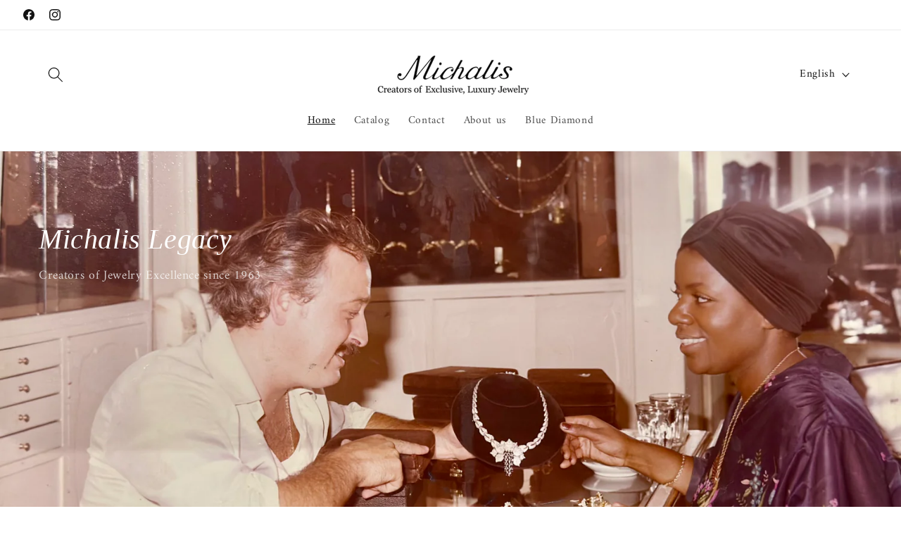

--- FILE ---
content_type: text/html; charset=utf-8
request_url: https://michalis.gr/?page_id=8072
body_size: 23597
content:
<!doctype html>
<html class="js" lang="en">
  <head>
    <meta charset="utf-8">
    <meta http-equiv="X-UA-Compatible" content="IE=edge">
    <meta name="viewport" content="width=device-width,initial-scale=1">
    <meta name="theme-color" content="">
    <link rel="canonical" href="https://michalis.gr/"><link rel="icon" type="image/png" href="//michalis.gr/cdn/shop/files/favicon.png?crop=center&height=32&v=1765434910&width=32"><link rel="preconnect" href="https://fonts.shopifycdn.com" crossorigin><title>
      Michalis
</title>

    

    

<meta property="og:site_name" content="Michalis">
<meta property="og:url" content="https://michalis.gr/">
<meta property="og:title" content="Michalis">
<meta property="og:type" content="website">
<meta property="og:description" content="Michalis"><meta property="og:image" content="http://michalis.gr/cdn/shop/files/michali_logo_1_-2_1.png?height=628&pad_color=ffffff&v=1765434956&width=1200">
  <meta property="og:image:secure_url" content="https://michalis.gr/cdn/shop/files/michali_logo_1_-2_1.png?height=628&pad_color=ffffff&v=1765434956&width=1200">
  <meta property="og:image:width" content="1200">
  <meta property="og:image:height" content="628"><meta name="twitter:card" content="summary_large_image">
<meta name="twitter:title" content="Michalis">
<meta name="twitter:description" content="Michalis">


    <script src="//michalis.gr/cdn/shop/t/2/assets/constants.js?v=132983761750457495441765432043" defer="defer"></script>
    <script src="//michalis.gr/cdn/shop/t/2/assets/pubsub.js?v=25310214064522200911765432045" defer="defer"></script>
    <script src="//michalis.gr/cdn/shop/t/2/assets/global.js?v=7301445359237545521765432043" defer="defer"></script>
    <script src="//michalis.gr/cdn/shop/t/2/assets/details-disclosure.js?v=13653116266235556501765432043" defer="defer"></script>
    <script src="//michalis.gr/cdn/shop/t/2/assets/details-modal.js?v=25581673532751508451765432043" defer="defer"></script>
    <script src="//michalis.gr/cdn/shop/t/2/assets/search-form.js?v=133129549252120666541765432045" defer="defer"></script><script src="//michalis.gr/cdn/shop/t/2/assets/animations.js?v=88693664871331136111765432042" defer="defer"></script><script>window.performance && window.performance.mark && window.performance.mark('shopify.content_for_header.start');</script><meta id="shopify-digital-wallet" name="shopify-digital-wallet" content="/99776561498/digital_wallets/dialog">
<meta name="shopify-checkout-api-token" content="427e40321221f3f07b2c8ce2a736ec5e">
<meta id="in-context-paypal-metadata" data-shop-id="99776561498" data-venmo-supported="false" data-environment="production" data-locale="en_US" data-paypal-v4="true" data-currency="EUR">
<link rel="alternate" hreflang="x-default" href="https://michalis.gr/">
<link rel="alternate" hreflang="en" href="https://michalis.gr/">
<link rel="alternate" hreflang="el" href="https://michalis.gr/el">
<script async="async" src="/checkouts/internal/preloads.js?locale=en-GR"></script>
<script id="shopify-features" type="application/json">{"accessToken":"427e40321221f3f07b2c8ce2a736ec5e","betas":["rich-media-storefront-analytics"],"domain":"michalis.gr","predictiveSearch":true,"shopId":99776561498,"locale":"en"}</script>
<script>var Shopify = Shopify || {};
Shopify.shop = "5cywrq-6k.myshopify.com";
Shopify.locale = "en";
Shopify.currency = {"active":"EUR","rate":"1.0"};
Shopify.country = "GR";
Shopify.theme = {"name":"Dawn","id":189397598554,"schema_name":"Dawn","schema_version":"15.4.1","theme_store_id":887,"role":"main"};
Shopify.theme.handle = "null";
Shopify.theme.style = {"id":null,"handle":null};
Shopify.cdnHost = "michalis.gr/cdn";
Shopify.routes = Shopify.routes || {};
Shopify.routes.root = "/";</script>
<script type="module">!function(o){(o.Shopify=o.Shopify||{}).modules=!0}(window);</script>
<script>!function(o){function n(){var o=[];function n(){o.push(Array.prototype.slice.apply(arguments))}return n.q=o,n}var t=o.Shopify=o.Shopify||{};t.loadFeatures=n(),t.autoloadFeatures=n()}(window);</script>
<script id="shop-js-analytics" type="application/json">{"pageType":"index"}</script>
<script defer="defer" async type="module" src="//michalis.gr/cdn/shopifycloud/shop-js/modules/v2/client.init-shop-cart-sync_BdyHc3Nr.en.esm.js"></script>
<script defer="defer" async type="module" src="//michalis.gr/cdn/shopifycloud/shop-js/modules/v2/chunk.common_Daul8nwZ.esm.js"></script>
<script type="module">
  await import("//michalis.gr/cdn/shopifycloud/shop-js/modules/v2/client.init-shop-cart-sync_BdyHc3Nr.en.esm.js");
await import("//michalis.gr/cdn/shopifycloud/shop-js/modules/v2/chunk.common_Daul8nwZ.esm.js");

  window.Shopify.SignInWithShop?.initShopCartSync?.({"fedCMEnabled":true,"windoidEnabled":true});

</script>
<script id="__st">var __st={"a":99776561498,"offset":7200,"reqid":"e77eb12b-4e31-4c09-9fef-206194caec4a-1768958813","pageurl":"michalis.gr\/?page_id=8072","u":"e6c860531b2e","p":"home"};</script>
<script>window.ShopifyPaypalV4VisibilityTracking = true;</script>
<script id="captcha-bootstrap">!function(){'use strict';const t='contact',e='account',n='new_comment',o=[[t,t],['blogs',n],['comments',n],[t,'customer']],c=[[e,'customer_login'],[e,'guest_login'],[e,'recover_customer_password'],[e,'create_customer']],r=t=>t.map((([t,e])=>`form[action*='/${t}']:not([data-nocaptcha='true']) input[name='form_type'][value='${e}']`)).join(','),a=t=>()=>t?[...document.querySelectorAll(t)].map((t=>t.form)):[];function s(){const t=[...o],e=r(t);return a(e)}const i='password',u='form_key',d=['recaptcha-v3-token','g-recaptcha-response','h-captcha-response',i],f=()=>{try{return window.sessionStorage}catch{return}},m='__shopify_v',_=t=>t.elements[u];function p(t,e,n=!1){try{const o=window.sessionStorage,c=JSON.parse(o.getItem(e)),{data:r}=function(t){const{data:e,action:n}=t;return t[m]||n?{data:e,action:n}:{data:t,action:n}}(c);for(const[e,n]of Object.entries(r))t.elements[e]&&(t.elements[e].value=n);n&&o.removeItem(e)}catch(o){console.error('form repopulation failed',{error:o})}}const l='form_type',E='cptcha';function T(t){t.dataset[E]=!0}const w=window,h=w.document,L='Shopify',v='ce_forms',y='captcha';let A=!1;((t,e)=>{const n=(g='f06e6c50-85a8-45c8-87d0-21a2b65856fe',I='https://cdn.shopify.com/shopifycloud/storefront-forms-hcaptcha/ce_storefront_forms_captcha_hcaptcha.v1.5.2.iife.js',D={infoText:'Protected by hCaptcha',privacyText:'Privacy',termsText:'Terms'},(t,e,n)=>{const o=w[L][v],c=o.bindForm;if(c)return c(t,g,e,D).then(n);var r;o.q.push([[t,g,e,D],n]),r=I,A||(h.body.append(Object.assign(h.createElement('script'),{id:'captcha-provider',async:!0,src:r})),A=!0)});var g,I,D;w[L]=w[L]||{},w[L][v]=w[L][v]||{},w[L][v].q=[],w[L][y]=w[L][y]||{},w[L][y].protect=function(t,e){n(t,void 0,e),T(t)},Object.freeze(w[L][y]),function(t,e,n,w,h,L){const[v,y,A,g]=function(t,e,n){const i=e?o:[],u=t?c:[],d=[...i,...u],f=r(d),m=r(i),_=r(d.filter((([t,e])=>n.includes(e))));return[a(f),a(m),a(_),s()]}(w,h,L),I=t=>{const e=t.target;return e instanceof HTMLFormElement?e:e&&e.form},D=t=>v().includes(t);t.addEventListener('submit',(t=>{const e=I(t);if(!e)return;const n=D(e)&&!e.dataset.hcaptchaBound&&!e.dataset.recaptchaBound,o=_(e),c=g().includes(e)&&(!o||!o.value);(n||c)&&t.preventDefault(),c&&!n&&(function(t){try{if(!f())return;!function(t){const e=f();if(!e)return;const n=_(t);if(!n)return;const o=n.value;o&&e.removeItem(o)}(t);const e=Array.from(Array(32),(()=>Math.random().toString(36)[2])).join('');!function(t,e){_(t)||t.append(Object.assign(document.createElement('input'),{type:'hidden',name:u})),t.elements[u].value=e}(t,e),function(t,e){const n=f();if(!n)return;const o=[...t.querySelectorAll(`input[type='${i}']`)].map((({name:t})=>t)),c=[...d,...o],r={};for(const[a,s]of new FormData(t).entries())c.includes(a)||(r[a]=s);n.setItem(e,JSON.stringify({[m]:1,action:t.action,data:r}))}(t,e)}catch(e){console.error('failed to persist form',e)}}(e),e.submit())}));const S=(t,e)=>{t&&!t.dataset[E]&&(n(t,e.some((e=>e===t))),T(t))};for(const o of['focusin','change'])t.addEventListener(o,(t=>{const e=I(t);D(e)&&S(e,y())}));const B=e.get('form_key'),M=e.get(l),P=B&&M;t.addEventListener('DOMContentLoaded',(()=>{const t=y();if(P)for(const e of t)e.elements[l].value===M&&p(e,B);[...new Set([...A(),...v().filter((t=>'true'===t.dataset.shopifyCaptcha))])].forEach((e=>S(e,t)))}))}(h,new URLSearchParams(w.location.search),n,t,e,['guest_login'])})(!0,!0)}();</script>
<script integrity="sha256-4kQ18oKyAcykRKYeNunJcIwy7WH5gtpwJnB7kiuLZ1E=" data-source-attribution="shopify.loadfeatures" defer="defer" src="//michalis.gr/cdn/shopifycloud/storefront/assets/storefront/load_feature-a0a9edcb.js" crossorigin="anonymous"></script>
<script data-source-attribution="shopify.dynamic_checkout.dynamic.init">var Shopify=Shopify||{};Shopify.PaymentButton=Shopify.PaymentButton||{isStorefrontPortableWallets:!0,init:function(){window.Shopify.PaymentButton.init=function(){};var t=document.createElement("script");t.src="https://michalis.gr/cdn/shopifycloud/portable-wallets/latest/portable-wallets.en.js",t.type="module",document.head.appendChild(t)}};
</script>
<script data-source-attribution="shopify.dynamic_checkout.buyer_consent">
  function portableWalletsHideBuyerConsent(e){var t=document.getElementById("shopify-buyer-consent"),n=document.getElementById("shopify-subscription-policy-button");t&&n&&(t.classList.add("hidden"),t.setAttribute("aria-hidden","true"),n.removeEventListener("click",e))}function portableWalletsShowBuyerConsent(e){var t=document.getElementById("shopify-buyer-consent"),n=document.getElementById("shopify-subscription-policy-button");t&&n&&(t.classList.remove("hidden"),t.removeAttribute("aria-hidden"),n.addEventListener("click",e))}window.Shopify?.PaymentButton&&(window.Shopify.PaymentButton.hideBuyerConsent=portableWalletsHideBuyerConsent,window.Shopify.PaymentButton.showBuyerConsent=portableWalletsShowBuyerConsent);
</script>
<script data-source-attribution="shopify.dynamic_checkout.cart.bootstrap">document.addEventListener("DOMContentLoaded",(function(){function t(){return document.querySelector("shopify-accelerated-checkout-cart, shopify-accelerated-checkout")}if(t())Shopify.PaymentButton.init();else{new MutationObserver((function(e,n){t()&&(Shopify.PaymentButton.init(),n.disconnect())})).observe(document.body,{childList:!0,subtree:!0})}}));
</script>
<script id='scb4127' type='text/javascript' async='' src='https://michalis.gr/cdn/shopifycloud/privacy-banner/storefront-banner.js'></script><link id="shopify-accelerated-checkout-styles" rel="stylesheet" media="screen" href="https://michalis.gr/cdn/shopifycloud/portable-wallets/latest/accelerated-checkout-backwards-compat.css" crossorigin="anonymous">
<style id="shopify-accelerated-checkout-cart">
        #shopify-buyer-consent {
  margin-top: 1em;
  display: inline-block;
  width: 100%;
}

#shopify-buyer-consent.hidden {
  display: none;
}

#shopify-subscription-policy-button {
  background: none;
  border: none;
  padding: 0;
  text-decoration: underline;
  font-size: inherit;
  cursor: pointer;
}

#shopify-subscription-policy-button::before {
  box-shadow: none;
}

      </style>
<script id="sections-script" data-sections="header" defer="defer" src="//michalis.gr/cdn/shop/t/2/compiled_assets/scripts.js?v=374"></script>
<script>window.performance && window.performance.mark && window.performance.mark('shopify.content_for_header.end');</script>


    <style data-shopify>
      @font-face {
  font-family: Amiri;
  font-weight: 400;
  font-style: normal;
  font-display: swap;
  src: url("//michalis.gr/cdn/fonts/amiri/amiri_n4.fee8c3379b68ea3b9c7241a63b8a252071faad52.woff2") format("woff2"),
       url("//michalis.gr/cdn/fonts/amiri/amiri_n4.94cde4e18ec8ae53bf8f7240b84e1f76ce23772d.woff") format("woff");
}

      @font-face {
  font-family: Amiri;
  font-weight: 700;
  font-style: normal;
  font-display: swap;
  src: url("//michalis.gr/cdn/fonts/amiri/amiri_n7.18bdf9995a65958ebe1ecc6a8e58369f2e5fde36.woff2") format("woff2"),
       url("//michalis.gr/cdn/fonts/amiri/amiri_n7.4018e09897bebe29690de457ff22ede457913518.woff") format("woff");
}

      @font-face {
  font-family: Amiri;
  font-weight: 400;
  font-style: italic;
  font-display: swap;
  src: url("//michalis.gr/cdn/fonts/amiri/amiri_i4.95beacf234505f7529ea2b9b84305503763d41e2.woff2") format("woff2"),
       url("//michalis.gr/cdn/fonts/amiri/amiri_i4.8d0b215ae13ef2acc52deb9eff6cd2c66724cd2c.woff") format("woff");
}

      @font-face {
  font-family: Amiri;
  font-weight: 700;
  font-style: italic;
  font-display: swap;
  src: url("//michalis.gr/cdn/fonts/amiri/amiri_i7.d86700268b4250b5d5dd87a772497e6709d54e11.woff2") format("woff2"),
       url("//michalis.gr/cdn/fonts/amiri/amiri_i7.cb7296b13edcdeb3c0aa02998d8a90203078f1a1.woff") format("woff");
}

      

      
        :root,
        .color-scheme-1 {
          --color-background: 255,255,255;
        
          --gradient-background: #ffffff;
        

        

        --color-foreground: 18,18,18;
        --color-background-contrast: 191,191,191;
        --color-shadow: 18,18,18;
        --color-button: 18,18,18;
        --color-button-text: 255,255,255;
        --color-secondary-button: 255,255,255;
        --color-secondary-button-text: 18,18,18;
        --color-link: 18,18,18;
        --color-badge-foreground: 18,18,18;
        --color-badge-background: 255,255,255;
        --color-badge-border: 18,18,18;
        --payment-terms-background-color: rgb(255 255 255);
      }
      
        
        .color-scheme-2 {
          --color-background: 209,202,202;
        
          --gradient-background: #d1caca;
        

        

        --color-foreground: 255,255,255;
        --color-background-contrast: 150,134,134;
        --color-shadow: 18,18,18;
        --color-button: 18,18,18;
        --color-button-text: 243,243,243;
        --color-secondary-button: 209,202,202;
        --color-secondary-button-text: 18,18,18;
        --color-link: 18,18,18;
        --color-badge-foreground: 255,255,255;
        --color-badge-background: 209,202,202;
        --color-badge-border: 255,255,255;
        --payment-terms-background-color: rgb(209 202 202);
      }
      
        
        .color-scheme-3 {
          --color-background: 36,40,51;
        
          --gradient-background: #242833;
        

        

        --color-foreground: 255,255,255;
        --color-background-contrast: 47,52,66;
        --color-shadow: 18,18,18;
        --color-button: 255,255,255;
        --color-button-text: 0,0,0;
        --color-secondary-button: 36,40,51;
        --color-secondary-button-text: 255,255,255;
        --color-link: 255,255,255;
        --color-badge-foreground: 255,255,255;
        --color-badge-background: 36,40,51;
        --color-badge-border: 255,255,255;
        --payment-terms-background-color: rgb(36 40 51);
      }
      
        
        .color-scheme-4 {
          --color-background: 18,18,18;
        
          --gradient-background: #121212;
        

        

        --color-foreground: 255,255,255;
        --color-background-contrast: 146,146,146;
        --color-shadow: 18,18,18;
        --color-button: 255,255,255;
        --color-button-text: 18,18,18;
        --color-secondary-button: 18,18,18;
        --color-secondary-button-text: 255,255,255;
        --color-link: 255,255,255;
        --color-badge-foreground: 255,255,255;
        --color-badge-background: 18,18,18;
        --color-badge-border: 255,255,255;
        --payment-terms-background-color: rgb(18 18 18);
      }
      
        
        .color-scheme-5 {
          --color-background: 51,79,180;
        
          --gradient-background: #334fb4;
        

        

        --color-foreground: 255,255,255;
        --color-background-contrast: 23,35,81;
        --color-shadow: 18,18,18;
        --color-button: 255,255,255;
        --color-button-text: 51,79,180;
        --color-secondary-button: 51,79,180;
        --color-secondary-button-text: 255,255,255;
        --color-link: 255,255,255;
        --color-badge-foreground: 255,255,255;
        --color-badge-background: 51,79,180;
        --color-badge-border: 255,255,255;
        --payment-terms-background-color: rgb(51 79 180);
      }
      

      body, .color-scheme-1, .color-scheme-2, .color-scheme-3, .color-scheme-4, .color-scheme-5 {
        color: rgba(var(--color-foreground), 0.75);
        background-color: rgb(var(--color-background));
      }

      :root {
        --font-body-family: Amiri, serif;
        --font-body-style: normal;
        --font-body-weight: 400;
        --font-body-weight-bold: 700;

        --font-heading-family: Garamond, Baskerville, Caslon, serif;
        --font-heading-style: normal;
        --font-heading-weight: 400;

        --font-body-scale: 1.1;
        --font-heading-scale: 0.9090909090909091;

        --media-padding: px;
        --media-border-opacity: 0.05;
        --media-border-width: 1px;
        --media-radius: 0px;
        --media-shadow-opacity: 0.0;
        --media-shadow-horizontal-offset: 0px;
        --media-shadow-vertical-offset: -2px;
        --media-shadow-blur-radius: 5px;
        --media-shadow-visible: 0;

        --page-width: 130rem;
        --page-width-margin: 0rem;

        --product-card-image-padding: 0.0rem;
        --product-card-corner-radius: 0.0rem;
        --product-card-text-alignment: left;
        --product-card-border-width: 0.0rem;
        --product-card-border-opacity: 0.1;
        --product-card-shadow-opacity: 0.0;
        --product-card-shadow-visible: 0;
        --product-card-shadow-horizontal-offset: 0.0rem;
        --product-card-shadow-vertical-offset: 0.4rem;
        --product-card-shadow-blur-radius: 0.5rem;

        --collection-card-image-padding: 0.0rem;
        --collection-card-corner-radius: 0.0rem;
        --collection-card-text-alignment: left;
        --collection-card-border-width: 0.0rem;
        --collection-card-border-opacity: 0.1;
        --collection-card-shadow-opacity: 0.0;
        --collection-card-shadow-visible: 0;
        --collection-card-shadow-horizontal-offset: 0.0rem;
        --collection-card-shadow-vertical-offset: 0.4rem;
        --collection-card-shadow-blur-radius: 0.5rem;

        --blog-card-image-padding: 0.0rem;
        --blog-card-corner-radius: 0.0rem;
        --blog-card-text-alignment: left;
        --blog-card-border-width: 0.0rem;
        --blog-card-border-opacity: 0.1;
        --blog-card-shadow-opacity: 0.0;
        --blog-card-shadow-visible: 0;
        --blog-card-shadow-horizontal-offset: 0.0rem;
        --blog-card-shadow-vertical-offset: 0.4rem;
        --blog-card-shadow-blur-radius: 0.5rem;

        --badge-corner-radius: 4.0rem;

        --popup-border-width: 1px;
        --popup-border-opacity: 0.1;
        --popup-corner-radius: 0px;
        --popup-shadow-opacity: 0.05;
        --popup-shadow-horizontal-offset: 0px;
        --popup-shadow-vertical-offset: 4px;
        --popup-shadow-blur-radius: 5px;

        --drawer-border-width: 1px;
        --drawer-border-opacity: 0.1;
        --drawer-shadow-opacity: 0.0;
        --drawer-shadow-horizontal-offset: 0px;
        --drawer-shadow-vertical-offset: 4px;
        --drawer-shadow-blur-radius: 5px;

        --spacing-sections-desktop: 0px;
        --spacing-sections-mobile: 0px;

        --grid-desktop-vertical-spacing: 8px;
        --grid-desktop-horizontal-spacing: 8px;
        --grid-mobile-vertical-spacing: 4px;
        --grid-mobile-horizontal-spacing: 4px;

        --text-boxes-border-opacity: 0.1;
        --text-boxes-border-width: 0px;
        --text-boxes-radius: 0px;
        --text-boxes-shadow-opacity: 0.0;
        --text-boxes-shadow-visible: 0;
        --text-boxes-shadow-horizontal-offset: 0px;
        --text-boxes-shadow-vertical-offset: 4px;
        --text-boxes-shadow-blur-radius: 5px;

        --buttons-radius: 0px;
        --buttons-radius-outset: 0px;
        --buttons-border-width: 1px;
        --buttons-border-opacity: 1.0;
        --buttons-shadow-opacity: 0.0;
        --buttons-shadow-visible: 0;
        --buttons-shadow-horizontal-offset: 0px;
        --buttons-shadow-vertical-offset: 4px;
        --buttons-shadow-blur-radius: 5px;
        --buttons-border-offset: 0px;

        --inputs-radius: 0px;
        --inputs-border-width: 1px;
        --inputs-border-opacity: 0.55;
        --inputs-shadow-opacity: 0.0;
        --inputs-shadow-horizontal-offset: 0px;
        --inputs-margin-offset: 0px;
        --inputs-shadow-vertical-offset: 4px;
        --inputs-shadow-blur-radius: 5px;
        --inputs-radius-outset: 0px;

        --variant-pills-radius: 40px;
        --variant-pills-border-width: 1px;
        --variant-pills-border-opacity: 0.55;
        --variant-pills-shadow-opacity: 0.0;
        --variant-pills-shadow-horizontal-offset: 0px;
        --variant-pills-shadow-vertical-offset: 4px;
        --variant-pills-shadow-blur-radius: 5px;
      }

      *,
      *::before,
      *::after {
        box-sizing: inherit;
      }

      html {
        box-sizing: border-box;
        font-size: calc(var(--font-body-scale) * 62.5%);
        height: 100%;
      }

      body {
        display: grid;
        grid-template-rows: auto auto 1fr auto;
        grid-template-columns: 100%;
        min-height: 100%;
        margin: 0;
        font-size: 1.5rem;
        letter-spacing: 0.06rem;
        line-height: calc(1 + 0.8 / var(--font-body-scale));
        font-family: var(--font-body-family);
        font-style: var(--font-body-style);
        font-weight: var(--font-body-weight);
      }

      @media screen and (min-width: 750px) {
        body {
          font-size: 1.6rem;
        }
      }
    </style>

    <link href="//michalis.gr/cdn/shop/t/2/assets/base.css?v=12659483563382262071765451981" rel="stylesheet" type="text/css" media="all" />
    <link rel="stylesheet" href="//michalis.gr/cdn/shop/t/2/assets/component-cart-items.css?v=13033300910818915211765432043" media="print" onload="this.media='all'">
      <link rel="preload" as="font" href="//michalis.gr/cdn/fonts/amiri/amiri_n4.fee8c3379b68ea3b9c7241a63b8a252071faad52.woff2" type="font/woff2" crossorigin>
      
<link href="//michalis.gr/cdn/shop/t/2/assets/component-localization-form.css?v=170315343355214948141765432043" rel="stylesheet" type="text/css" media="all" />
      <script src="//michalis.gr/cdn/shop/t/2/assets/localization-form.js?v=144176611646395275351765432044" defer="defer"></script><link
        rel="stylesheet"
        href="//michalis.gr/cdn/shop/t/2/assets/component-predictive-search.css?v=118923337488134913561765432043"
        media="print"
        onload="this.media='all'"
      ><script>
      if (Shopify.designMode) {
        document.documentElement.classList.add('shopify-design-mode');
      }
    </script>
  <link href="https://monorail-edge.shopifysvc.com" rel="dns-prefetch">
<script>(function(){if ("sendBeacon" in navigator && "performance" in window) {try {var session_token_from_headers = performance.getEntriesByType('navigation')[0].serverTiming.find(x => x.name == '_s').description;} catch {var session_token_from_headers = undefined;}var session_cookie_matches = document.cookie.match(/_shopify_s=([^;]*)/);var session_token_from_cookie = session_cookie_matches && session_cookie_matches.length === 2 ? session_cookie_matches[1] : "";var session_token = session_token_from_headers || session_token_from_cookie || "";function handle_abandonment_event(e) {var entries = performance.getEntries().filter(function(entry) {return /monorail-edge.shopifysvc.com/.test(entry.name);});if (!window.abandonment_tracked && entries.length === 0) {window.abandonment_tracked = true;var currentMs = Date.now();var navigation_start = performance.timing.navigationStart;var payload = {shop_id: 99776561498,url: window.location.href,navigation_start,duration: currentMs - navigation_start,session_token,page_type: "index"};window.navigator.sendBeacon("https://monorail-edge.shopifysvc.com/v1/produce", JSON.stringify({schema_id: "online_store_buyer_site_abandonment/1.1",payload: payload,metadata: {event_created_at_ms: currentMs,event_sent_at_ms: currentMs}}));}}window.addEventListener('pagehide', handle_abandonment_event);}}());</script>
<script id="web-pixels-manager-setup">(function e(e,d,r,n,o){if(void 0===o&&(o={}),!Boolean(null===(a=null===(i=window.Shopify)||void 0===i?void 0:i.analytics)||void 0===a?void 0:a.replayQueue)){var i,a;window.Shopify=window.Shopify||{};var t=window.Shopify;t.analytics=t.analytics||{};var s=t.analytics;s.replayQueue=[],s.publish=function(e,d,r){return s.replayQueue.push([e,d,r]),!0};try{self.performance.mark("wpm:start")}catch(e){}var l=function(){var e={modern:/Edge?\/(1{2}[4-9]|1[2-9]\d|[2-9]\d{2}|\d{4,})\.\d+(\.\d+|)|Firefox\/(1{2}[4-9]|1[2-9]\d|[2-9]\d{2}|\d{4,})\.\d+(\.\d+|)|Chrom(ium|e)\/(9{2}|\d{3,})\.\d+(\.\d+|)|(Maci|X1{2}).+ Version\/(15\.\d+|(1[6-9]|[2-9]\d|\d{3,})\.\d+)([,.]\d+|)( \(\w+\)|)( Mobile\/\w+|) Safari\/|Chrome.+OPR\/(9{2}|\d{3,})\.\d+\.\d+|(CPU[ +]OS|iPhone[ +]OS|CPU[ +]iPhone|CPU IPhone OS|CPU iPad OS)[ +]+(15[._]\d+|(1[6-9]|[2-9]\d|\d{3,})[._]\d+)([._]\d+|)|Android:?[ /-](13[3-9]|1[4-9]\d|[2-9]\d{2}|\d{4,})(\.\d+|)(\.\d+|)|Android.+Firefox\/(13[5-9]|1[4-9]\d|[2-9]\d{2}|\d{4,})\.\d+(\.\d+|)|Android.+Chrom(ium|e)\/(13[3-9]|1[4-9]\d|[2-9]\d{2}|\d{4,})\.\d+(\.\d+|)|SamsungBrowser\/([2-9]\d|\d{3,})\.\d+/,legacy:/Edge?\/(1[6-9]|[2-9]\d|\d{3,})\.\d+(\.\d+|)|Firefox\/(5[4-9]|[6-9]\d|\d{3,})\.\d+(\.\d+|)|Chrom(ium|e)\/(5[1-9]|[6-9]\d|\d{3,})\.\d+(\.\d+|)([\d.]+$|.*Safari\/(?![\d.]+ Edge\/[\d.]+$))|(Maci|X1{2}).+ Version\/(10\.\d+|(1[1-9]|[2-9]\d|\d{3,})\.\d+)([,.]\d+|)( \(\w+\)|)( Mobile\/\w+|) Safari\/|Chrome.+OPR\/(3[89]|[4-9]\d|\d{3,})\.\d+\.\d+|(CPU[ +]OS|iPhone[ +]OS|CPU[ +]iPhone|CPU IPhone OS|CPU iPad OS)[ +]+(10[._]\d+|(1[1-9]|[2-9]\d|\d{3,})[._]\d+)([._]\d+|)|Android:?[ /-](13[3-9]|1[4-9]\d|[2-9]\d{2}|\d{4,})(\.\d+|)(\.\d+|)|Mobile Safari.+OPR\/([89]\d|\d{3,})\.\d+\.\d+|Android.+Firefox\/(13[5-9]|1[4-9]\d|[2-9]\d{2}|\d{4,})\.\d+(\.\d+|)|Android.+Chrom(ium|e)\/(13[3-9]|1[4-9]\d|[2-9]\d{2}|\d{4,})\.\d+(\.\d+|)|Android.+(UC? ?Browser|UCWEB|U3)[ /]?(15\.([5-9]|\d{2,})|(1[6-9]|[2-9]\d|\d{3,})\.\d+)\.\d+|SamsungBrowser\/(5\.\d+|([6-9]|\d{2,})\.\d+)|Android.+MQ{2}Browser\/(14(\.(9|\d{2,})|)|(1[5-9]|[2-9]\d|\d{3,})(\.\d+|))(\.\d+|)|K[Aa][Ii]OS\/(3\.\d+|([4-9]|\d{2,})\.\d+)(\.\d+|)/},d=e.modern,r=e.legacy,n=navigator.userAgent;return n.match(d)?"modern":n.match(r)?"legacy":"unknown"}(),u="modern"===l?"modern":"legacy",c=(null!=n?n:{modern:"",legacy:""})[u],f=function(e){return[e.baseUrl,"/wpm","/b",e.hashVersion,"modern"===e.buildTarget?"m":"l",".js"].join("")}({baseUrl:d,hashVersion:r,buildTarget:u}),m=function(e){var d=e.version,r=e.bundleTarget,n=e.surface,o=e.pageUrl,i=e.monorailEndpoint;return{emit:function(e){var a=e.status,t=e.errorMsg,s=(new Date).getTime(),l=JSON.stringify({metadata:{event_sent_at_ms:s},events:[{schema_id:"web_pixels_manager_load/3.1",payload:{version:d,bundle_target:r,page_url:o,status:a,surface:n,error_msg:t},metadata:{event_created_at_ms:s}}]});if(!i)return console&&console.warn&&console.warn("[Web Pixels Manager] No Monorail endpoint provided, skipping logging."),!1;try{return self.navigator.sendBeacon.bind(self.navigator)(i,l)}catch(e){}var u=new XMLHttpRequest;try{return u.open("POST",i,!0),u.setRequestHeader("Content-Type","text/plain"),u.send(l),!0}catch(e){return console&&console.warn&&console.warn("[Web Pixels Manager] Got an unhandled error while logging to Monorail."),!1}}}}({version:r,bundleTarget:l,surface:e.surface,pageUrl:self.location.href,monorailEndpoint:e.monorailEndpoint});try{o.browserTarget=l,function(e){var d=e.src,r=e.async,n=void 0===r||r,o=e.onload,i=e.onerror,a=e.sri,t=e.scriptDataAttributes,s=void 0===t?{}:t,l=document.createElement("script"),u=document.querySelector("head"),c=document.querySelector("body");if(l.async=n,l.src=d,a&&(l.integrity=a,l.crossOrigin="anonymous"),s)for(var f in s)if(Object.prototype.hasOwnProperty.call(s,f))try{l.dataset[f]=s[f]}catch(e){}if(o&&l.addEventListener("load",o),i&&l.addEventListener("error",i),u)u.appendChild(l);else{if(!c)throw new Error("Did not find a head or body element to append the script");c.appendChild(l)}}({src:f,async:!0,onload:function(){if(!function(){var e,d;return Boolean(null===(d=null===(e=window.Shopify)||void 0===e?void 0:e.analytics)||void 0===d?void 0:d.initialized)}()){var d=window.webPixelsManager.init(e)||void 0;if(d){var r=window.Shopify.analytics;r.replayQueue.forEach((function(e){var r=e[0],n=e[1],o=e[2];d.publishCustomEvent(r,n,o)})),r.replayQueue=[],r.publish=d.publishCustomEvent,r.visitor=d.visitor,r.initialized=!0}}},onerror:function(){return m.emit({status:"failed",errorMsg:"".concat(f," has failed to load")})},sri:function(e){var d=/^sha384-[A-Za-z0-9+/=]+$/;return"string"==typeof e&&d.test(e)}(c)?c:"",scriptDataAttributes:o}),m.emit({status:"loading"})}catch(e){m.emit({status:"failed",errorMsg:(null==e?void 0:e.message)||"Unknown error"})}}})({shopId: 99776561498,storefrontBaseUrl: "https://michalis.gr",extensionsBaseUrl: "https://extensions.shopifycdn.com/cdn/shopifycloud/web-pixels-manager",monorailEndpoint: "https://monorail-edge.shopifysvc.com/unstable/produce_batch",surface: "storefront-renderer",enabledBetaFlags: ["2dca8a86"],webPixelsConfigList: [{"id":"shopify-app-pixel","configuration":"{}","eventPayloadVersion":"v1","runtimeContext":"STRICT","scriptVersion":"0450","apiClientId":"shopify-pixel","type":"APP","privacyPurposes":["ANALYTICS","MARKETING"]},{"id":"shopify-custom-pixel","eventPayloadVersion":"v1","runtimeContext":"LAX","scriptVersion":"0450","apiClientId":"shopify-pixel","type":"CUSTOM","privacyPurposes":["ANALYTICS","MARKETING"]}],isMerchantRequest: false,initData: {"shop":{"name":"Michalis","paymentSettings":{"currencyCode":"EUR"},"myshopifyDomain":"5cywrq-6k.myshopify.com","countryCode":"GR","storefrontUrl":"https:\/\/michalis.gr"},"customer":null,"cart":null,"checkout":null,"productVariants":[],"purchasingCompany":null},},"https://michalis.gr/cdn","fcfee988w5aeb613cpc8e4bc33m6693e112",{"modern":"","legacy":""},{"shopId":"99776561498","storefrontBaseUrl":"https:\/\/michalis.gr","extensionBaseUrl":"https:\/\/extensions.shopifycdn.com\/cdn\/shopifycloud\/web-pixels-manager","surface":"storefront-renderer","enabledBetaFlags":"[\"2dca8a86\"]","isMerchantRequest":"false","hashVersion":"fcfee988w5aeb613cpc8e4bc33m6693e112","publish":"custom","events":"[[\"page_viewed\",{}]]"});</script><script>
  window.ShopifyAnalytics = window.ShopifyAnalytics || {};
  window.ShopifyAnalytics.meta = window.ShopifyAnalytics.meta || {};
  window.ShopifyAnalytics.meta.currency = 'EUR';
  var meta = {"page":{"pageType":"home","requestId":"e77eb12b-4e31-4c09-9fef-206194caec4a-1768958813"}};
  for (var attr in meta) {
    window.ShopifyAnalytics.meta[attr] = meta[attr];
  }
</script>
<script class="analytics">
  (function () {
    var customDocumentWrite = function(content) {
      var jquery = null;

      if (window.jQuery) {
        jquery = window.jQuery;
      } else if (window.Checkout && window.Checkout.$) {
        jquery = window.Checkout.$;
      }

      if (jquery) {
        jquery('body').append(content);
      }
    };

    var hasLoggedConversion = function(token) {
      if (token) {
        return document.cookie.indexOf('loggedConversion=' + token) !== -1;
      }
      return false;
    }

    var setCookieIfConversion = function(token) {
      if (token) {
        var twoMonthsFromNow = new Date(Date.now());
        twoMonthsFromNow.setMonth(twoMonthsFromNow.getMonth() + 2);

        document.cookie = 'loggedConversion=' + token + '; expires=' + twoMonthsFromNow;
      }
    }

    var trekkie = window.ShopifyAnalytics.lib = window.trekkie = window.trekkie || [];
    if (trekkie.integrations) {
      return;
    }
    trekkie.methods = [
      'identify',
      'page',
      'ready',
      'track',
      'trackForm',
      'trackLink'
    ];
    trekkie.factory = function(method) {
      return function() {
        var args = Array.prototype.slice.call(arguments);
        args.unshift(method);
        trekkie.push(args);
        return trekkie;
      };
    };
    for (var i = 0; i < trekkie.methods.length; i++) {
      var key = trekkie.methods[i];
      trekkie[key] = trekkie.factory(key);
    }
    trekkie.load = function(config) {
      trekkie.config = config || {};
      trekkie.config.initialDocumentCookie = document.cookie;
      var first = document.getElementsByTagName('script')[0];
      var script = document.createElement('script');
      script.type = 'text/javascript';
      script.onerror = function(e) {
        var scriptFallback = document.createElement('script');
        scriptFallback.type = 'text/javascript';
        scriptFallback.onerror = function(error) {
                var Monorail = {
      produce: function produce(monorailDomain, schemaId, payload) {
        var currentMs = new Date().getTime();
        var event = {
          schema_id: schemaId,
          payload: payload,
          metadata: {
            event_created_at_ms: currentMs,
            event_sent_at_ms: currentMs
          }
        };
        return Monorail.sendRequest("https://" + monorailDomain + "/v1/produce", JSON.stringify(event));
      },
      sendRequest: function sendRequest(endpointUrl, payload) {
        // Try the sendBeacon API
        if (window && window.navigator && typeof window.navigator.sendBeacon === 'function' && typeof window.Blob === 'function' && !Monorail.isIos12()) {
          var blobData = new window.Blob([payload], {
            type: 'text/plain'
          });

          if (window.navigator.sendBeacon(endpointUrl, blobData)) {
            return true;
          } // sendBeacon was not successful

        } // XHR beacon

        var xhr = new XMLHttpRequest();

        try {
          xhr.open('POST', endpointUrl);
          xhr.setRequestHeader('Content-Type', 'text/plain');
          xhr.send(payload);
        } catch (e) {
          console.log(e);
        }

        return false;
      },
      isIos12: function isIos12() {
        return window.navigator.userAgent.lastIndexOf('iPhone; CPU iPhone OS 12_') !== -1 || window.navigator.userAgent.lastIndexOf('iPad; CPU OS 12_') !== -1;
      }
    };
    Monorail.produce('monorail-edge.shopifysvc.com',
      'trekkie_storefront_load_errors/1.1',
      {shop_id: 99776561498,
      theme_id: 189397598554,
      app_name: "storefront",
      context_url: window.location.href,
      source_url: "//michalis.gr/cdn/s/trekkie.storefront.cd680fe47e6c39ca5d5df5f0a32d569bc48c0f27.min.js"});

        };
        scriptFallback.async = true;
        scriptFallback.src = '//michalis.gr/cdn/s/trekkie.storefront.cd680fe47e6c39ca5d5df5f0a32d569bc48c0f27.min.js';
        first.parentNode.insertBefore(scriptFallback, first);
      };
      script.async = true;
      script.src = '//michalis.gr/cdn/s/trekkie.storefront.cd680fe47e6c39ca5d5df5f0a32d569bc48c0f27.min.js';
      first.parentNode.insertBefore(script, first);
    };
    trekkie.load(
      {"Trekkie":{"appName":"storefront","development":false,"defaultAttributes":{"shopId":99776561498,"isMerchantRequest":null,"themeId":189397598554,"themeCityHash":"9921418893514170034","contentLanguage":"en","currency":"EUR","eventMetadataId":"03d1e068-002b-48f1-8aaa-ce21b325853b"},"isServerSideCookieWritingEnabled":true,"monorailRegion":"shop_domain","enabledBetaFlags":["65f19447"]},"Session Attribution":{},"S2S":{"facebookCapiEnabled":false,"source":"trekkie-storefront-renderer","apiClientId":580111}}
    );

    var loaded = false;
    trekkie.ready(function() {
      if (loaded) return;
      loaded = true;

      window.ShopifyAnalytics.lib = window.trekkie;

      var originalDocumentWrite = document.write;
      document.write = customDocumentWrite;
      try { window.ShopifyAnalytics.merchantGoogleAnalytics.call(this); } catch(error) {};
      document.write = originalDocumentWrite;

      window.ShopifyAnalytics.lib.page(null,{"pageType":"home","requestId":"e77eb12b-4e31-4c09-9fef-206194caec4a-1768958813","shopifyEmitted":true});

      var match = window.location.pathname.match(/checkouts\/(.+)\/(thank_you|post_purchase)/)
      var token = match? match[1]: undefined;
      if (!hasLoggedConversion(token)) {
        setCookieIfConversion(token);
        
      }
    });


        var eventsListenerScript = document.createElement('script');
        eventsListenerScript.async = true;
        eventsListenerScript.src = "//michalis.gr/cdn/shopifycloud/storefront/assets/shop_events_listener-3da45d37.js";
        document.getElementsByTagName('head')[0].appendChild(eventsListenerScript);

})();</script>
<script
  defer
  src="https://michalis.gr/cdn/shopifycloud/perf-kit/shopify-perf-kit-3.0.4.min.js"
  data-application="storefront-renderer"
  data-shop-id="99776561498"
  data-render-region="gcp-us-east1"
  data-page-type="index"
  data-theme-instance-id="189397598554"
  data-theme-name="Dawn"
  data-theme-version="15.4.1"
  data-monorail-region="shop_domain"
  data-resource-timing-sampling-rate="10"
  data-shs="true"
  data-shs-beacon="true"
  data-shs-export-with-fetch="true"
  data-shs-logs-sample-rate="1"
  data-shs-beacon-endpoint="https://michalis.gr/api/collect"
></script>
</head>

  <body class="gradient">
    <a class="skip-to-content-link button visually-hidden" href="#MainContent">
      Skip to content
    </a><!-- BEGIN sections: header-group -->
<div id="shopify-section-sections--27173749915994__announcement-bar" class="shopify-section shopify-section-group-header-group announcement-bar-section"><link href="//michalis.gr/cdn/shop/t/2/assets/component-slideshow.css?v=17933591812325749411765432043" rel="stylesheet" type="text/css" media="all" />
<link href="//michalis.gr/cdn/shop/t/2/assets/component-slider.css?v=14039311878856620671765432043" rel="stylesheet" type="text/css" media="all" />

  <link href="//michalis.gr/cdn/shop/t/2/assets/component-list-social.css?v=35792976012981934991765432043" rel="stylesheet" type="text/css" media="all" />


<div
  class="utility-bar color-scheme-1 gradient utility-bar--bottom-border-social-only"
>
  <div class="page-width utility-bar__grid utility-bar__grid--2-col">

<ul class="list-unstyled list-social" role="list"><li class="list-social__item">
      <a href="https://www.facebook.com/michalis.jewelry.gr?mibextid=wwXIfr&rdid=8jisJVBww0PaW5oM&share_url=https%3A%2F%2Fwww.facebook.com%2Fshare%2F19ntjJVows%2F%3Fmibextid%3DwwXIfr#" class="link list-social__link">
        <span class="svg-wrapper"><svg class="icon icon-facebook" viewBox="0 0 20 20"><path fill="currentColor" d="M18 10.049C18 5.603 14.419 2 10 2s-8 3.603-8 8.049C2 14.067 4.925 17.396 8.75 18v-5.624H6.719v-2.328h2.03V8.275c0-2.017 1.195-3.132 3.023-3.132.874 0 1.79.158 1.79.158v1.98h-1.009c-.994 0-1.303.621-1.303 1.258v1.51h2.219l-.355 2.326H11.25V18c3.825-.604 6.75-3.933 6.75-7.951"/></svg>
</span>
        <span class="visually-hidden">Facebook</span>
      </a>
    </li><li class="list-social__item">
      <a href="https://www.instagram.com/michalis_jewelry_sa/?igsh=YndmZXFwMmU1d2U1#" class="link list-social__link">
        <span class="svg-wrapper"><svg class="icon icon-instagram" viewBox="0 0 20 20"><path fill="currentColor" fill-rule="evenodd" d="M13.23 3.492c-.84-.037-1.096-.046-3.23-.046-2.144 0-2.39.01-3.238.055-.776.027-1.195.164-1.487.273a2.4 2.4 0 0 0-.912.593 2.5 2.5 0 0 0-.602.922c-.11.282-.238.702-.274 1.486-.046.84-.046 1.095-.046 3.23s.01 2.39.046 3.229c.004.51.097 1.016.274 1.495.145.365.319.639.602.913.282.282.538.456.92.602.474.176.974.268 1.479.273.848.046 1.103.046 3.238.046s2.39-.01 3.23-.046c.784-.036 1.203-.164 1.486-.273.374-.146.648-.329.921-.602.283-.283.447-.548.602-.922.177-.476.27-.979.274-1.486.037-.84.046-1.095.046-3.23s-.01-2.39-.055-3.229c-.027-.784-.164-1.204-.274-1.495a2.4 2.4 0 0 0-.593-.913 2.6 2.6 0 0 0-.92-.602c-.284-.11-.703-.237-1.488-.273ZM6.697 2.05c.857-.036 1.131-.045 3.302-.045a63 63 0 0 1 3.302.045c.664.014 1.321.14 1.943.374a4 4 0 0 1 1.414.922c.41.397.728.88.93 1.414.23.622.354 1.279.365 1.942C18 7.56 18 7.824 18 10.005c0 2.17-.01 2.444-.046 3.292-.036.858-.173 1.442-.374 1.943-.2.53-.474.976-.92 1.423a3.9 3.9 0 0 1-1.415.922c-.51.191-1.095.337-1.943.374-.857.036-1.122.045-3.302.045-2.171 0-2.445-.009-3.302-.055-.849-.027-1.432-.164-1.943-.364a4.15 4.15 0 0 1-1.414-.922 4.1 4.1 0 0 1-.93-1.423c-.183-.51-.329-1.085-.365-1.943C2.009 12.45 2 12.167 2 10.004c0-2.161 0-2.435.055-3.302.027-.848.164-1.432.365-1.942a4.4 4.4 0 0 1 .92-1.414 4.2 4.2 0 0 1 1.415-.93c.51-.183 1.094-.33 1.943-.366Zm.427 4.806a4.105 4.105 0 1 1 5.805 5.805 4.105 4.105 0 0 1-5.805-5.805m1.882 5.371a2.668 2.668 0 1 0 2.042-4.93 2.668 2.668 0 0 0-2.042 4.93m5.922-5.942a.958.958 0 1 1-1.355-1.355.958.958 0 0 1 1.355 1.355" clip-rule="evenodd"/></svg>
</span>
        <span class="visually-hidden">Instagram</span>
      </a>
    </li></ul>
<div class="localization-wrapper">
</div>
  </div>
</div>


</div><div id="shopify-section-sections--27173749915994__header" class="shopify-section shopify-section-group-header-group section-header"><link rel="stylesheet" href="//michalis.gr/cdn/shop/t/2/assets/component-list-menu.css?v=151968516119678728991765432043" media="print" onload="this.media='all'">
<link rel="stylesheet" href="//michalis.gr/cdn/shop/t/2/assets/component-search.css?v=165164710990765432851765432043" media="print" onload="this.media='all'">
<link rel="stylesheet" href="//michalis.gr/cdn/shop/t/2/assets/component-menu-drawer.css?v=147478906057189667651765432043" media="print" onload="this.media='all'">

<link rel="stylesheet" href="//michalis.gr/cdn/shop/t/2/assets/component-price.css?v=47596247576480123001765432043" media="print" onload="this.media='all'"><style>
  header-drawer {
    justify-self: start;
    margin-left: -1.2rem;
  }@media screen and (min-width: 990px) {
      header-drawer {
        display: none;
      }
    }.menu-drawer-container {
    display: flex;
  }

  .list-menu {
    list-style: none;
    padding: 0;
    margin: 0;
  }

  .list-menu--inline {
    display: inline-flex;
    flex-wrap: wrap;
  }

  summary.list-menu__item {
    padding-right: 2.7rem;
  }

  .list-menu__item {
    display: flex;
    align-items: center;
    line-height: calc(1 + 0.3 / var(--font-body-scale));
  }

  .list-menu__item--link {
    text-decoration: none;
    padding-bottom: 1rem;
    padding-top: 1rem;
    line-height: calc(1 + 0.8 / var(--font-body-scale));
  }

  @media screen and (min-width: 750px) {
    .list-menu__item--link {
      padding-bottom: 0.5rem;
      padding-top: 0.5rem;
    }
  }
</style><style data-shopify>.header {
    padding: 10px 3rem 10px 3rem;
  }

  .section-header {
    position: sticky; /* This is for fixing a Safari z-index issue. PR #2147 */
    margin-bottom: 0px;
  }

  @media screen and (min-width: 750px) {
    .section-header {
      margin-bottom: 0px;
    }
  }

  @media screen and (min-width: 990px) {
    .header {
      padding-top: 20px;
      padding-bottom: 20px;
    }
  }</style><script src="//michalis.gr/cdn/shop/t/2/assets/cart-notification.js?v=133508293167896966491765432042" defer="defer"></script>

<div
  
  class="header-wrapper color-scheme-1 gradient header-wrapper--border-bottom"
><header class="header header--top-center header--mobile-center page-width header--has-menu header--has-social">

<header-drawer data-breakpoint="tablet">
  <details id="Details-menu-drawer-container" class="menu-drawer-container">
    <summary
      class="header__icon header__icon--menu header__icon--summary link focus-inset"
      aria-label="Menu"
    >
      <span><svg xmlns="http://www.w3.org/2000/svg" fill="none" class="icon icon-hamburger" viewBox="0 0 18 16"><path fill="currentColor" d="M1 .5a.5.5 0 1 0 0 1h15.71a.5.5 0 0 0 0-1zM.5 8a.5.5 0 0 1 .5-.5h15.71a.5.5 0 0 1 0 1H1A.5.5 0 0 1 .5 8m0 7a.5.5 0 0 1 .5-.5h15.71a.5.5 0 0 1 0 1H1a.5.5 0 0 1-.5-.5"/></svg>
<svg xmlns="http://www.w3.org/2000/svg" fill="none" class="icon icon-close" viewBox="0 0 18 17"><path fill="currentColor" d="M.865 15.978a.5.5 0 0 0 .707.707l7.433-7.431 7.579 7.282a.501.501 0 0 0 .846-.37.5.5 0 0 0-.153-.351L9.712 8.546l7.417-7.416a.5.5 0 1 0-.707-.708L8.991 7.853 1.413.573a.5.5 0 1 0-.693.72l7.563 7.268z"/></svg>
</span>
    </summary>
    <div id="menu-drawer" class="gradient menu-drawer motion-reduce color-scheme-2">
      <div class="menu-drawer__inner-container">
        <div class="menu-drawer__navigation-container">
          <nav class="menu-drawer__navigation">
            <ul class="menu-drawer__menu has-submenu list-menu" role="list"><li><a
                      id="HeaderDrawer-home"
                      href="/"
                      class="menu-drawer__menu-item list-menu__item link link--text focus-inset menu-drawer__menu-item--active"
                      
                        aria-current="page"
                      
                    >
                      Home
                    </a></li><li><a
                      id="HeaderDrawer-catalog"
                      href="/pages/explore-our-exquisite-catalog"
                      class="menu-drawer__menu-item list-menu__item link link--text focus-inset"
                      
                    >
                      Catalog
                    </a></li><li><a
                      id="HeaderDrawer-contact"
                      href="/pages/contact"
                      class="menu-drawer__menu-item list-menu__item link link--text focus-inset"
                      
                    >
                      Contact
                    </a></li><li><a
                      id="HeaderDrawer-about-us"
                      href="/pages/about-michalis"
                      class="menu-drawer__menu-item list-menu__item link link--text focus-inset"
                      
                    >
                      About us
                    </a></li><li><a
                      id="HeaderDrawer-blue-diamond"
                      href="/collections/the-blue-diamond"
                      class="menu-drawer__menu-item list-menu__item link link--text focus-inset"
                      
                    >
                      Blue Diamond
                    </a></li></ul>
          </nav>
          <div class="menu-drawer__utility-links"><div class="menu-drawer__localization header-localization">
<localization-form><form method="post" action="/localization" id="HeaderLanguageMobileForm" accept-charset="UTF-8" class="localization-form" enctype="multipart/form-data"><input type="hidden" name="form_type" value="localization" /><input type="hidden" name="utf8" value="✓" /><input type="hidden" name="_method" value="put" /><input type="hidden" name="return_to" value="/?page_id=8072" /><div>
                        <h2 class="visually-hidden" id="HeaderLanguageMobileLabel">
                          Language
                        </h2><div class="disclosure">
  <button
    type="button"
    class="disclosure__button localization-form__select localization-selector link link--text caption-large"
    aria-expanded="false"
    aria-controls="HeaderLanguageMobileList"
    aria-describedby="HeaderLanguageMobileLabel"
  >
    <span>English</span>
    <svg class="icon icon-caret" viewBox="0 0 10 6"><path fill="currentColor" fill-rule="evenodd" d="M9.354.646a.5.5 0 0 0-.708 0L5 4.293 1.354.646a.5.5 0 0 0-.708.708l4 4a.5.5 0 0 0 .708 0l4-4a.5.5 0 0 0 0-.708" clip-rule="evenodd"/></svg>

  </button>
  <div class="disclosure__list-wrapper language-selector" hidden>
    <ul id="HeaderLanguageMobileList" role="list" class="disclosure__list list-unstyled"><li class="disclosure__item" tabindex="-1">
          <a
            class="link link--text disclosure__link caption-large focus-inset"
            href="#"
            hreflang="en"
            lang="en"
            
              aria-current="true"
            
            data-value="en"
          >
            <span
              
            ><svg xmlns="http://www.w3.org/2000/svg" fill="none" class="icon icon-checkmark" viewBox="0 0 12 9"><path fill="currentColor" fill-rule="evenodd" d="M11.35.643a.5.5 0 0 1 .006.707l-6.77 6.886a.5.5 0 0 1-.719-.006L.638 4.845a.5.5 0 1 1 .724-.69l2.872 3.011 6.41-6.517a.5.5 0 0 1 .707-.006z" clip-rule="evenodd"/></svg>
</span>
            <span>
              English
            </span>
          </a>
        </li><li class="disclosure__item" tabindex="-1">
          <a
            class="link link--text disclosure__link caption-large focus-inset"
            href="#"
            hreflang="el"
            lang="el"
            
            data-value="el"
          >
            <span
              
                class="visibility-hidden"
              
            ><svg xmlns="http://www.w3.org/2000/svg" fill="none" class="icon icon-checkmark" viewBox="0 0 12 9"><path fill="currentColor" fill-rule="evenodd" d="M11.35.643a.5.5 0 0 1 .006.707l-6.77 6.886a.5.5 0 0 1-.719-.006L.638 4.845a.5.5 0 1 1 .724-.69l2.872 3.011 6.41-6.517a.5.5 0 0 1 .707-.006z" clip-rule="evenodd"/></svg>
</span>
            <span>
              Ελληνικά
            </span>
          </a>
        </li></ul>
  </div>
</div>
<input type="hidden" name="locale_code" value="en">
</div></form></localization-form></div><ul class="list list-social list-unstyled" role="list"><li class="list-social__item">
                  <a href="https://www.facebook.com/michalis.jewelry.gr?mibextid=wwXIfr&rdid=8jisJVBww0PaW5oM&share_url=https%3A%2F%2Fwww.facebook.com%2Fshare%2F19ntjJVows%2F%3Fmibextid%3DwwXIfr#" class="list-social__link link">
                    <span class="svg-wrapper"><svg class="icon icon-facebook" viewBox="0 0 20 20"><path fill="currentColor" d="M18 10.049C18 5.603 14.419 2 10 2s-8 3.603-8 8.049C2 14.067 4.925 17.396 8.75 18v-5.624H6.719v-2.328h2.03V8.275c0-2.017 1.195-3.132 3.023-3.132.874 0 1.79.158 1.79.158v1.98h-1.009c-.994 0-1.303.621-1.303 1.258v1.51h2.219l-.355 2.326H11.25V18c3.825-.604 6.75-3.933 6.75-7.951"/></svg>
</span>
                    <span class="visually-hidden">Facebook</span>
                  </a>
                </li><li class="list-social__item">
                  <a href="https://www.instagram.com/michalis_jewelry_sa/?igsh=YndmZXFwMmU1d2U1#" class="list-social__link link">
                    <span class="svg-wrapper"><svg class="icon icon-instagram" viewBox="0 0 20 20"><path fill="currentColor" fill-rule="evenodd" d="M13.23 3.492c-.84-.037-1.096-.046-3.23-.046-2.144 0-2.39.01-3.238.055-.776.027-1.195.164-1.487.273a2.4 2.4 0 0 0-.912.593 2.5 2.5 0 0 0-.602.922c-.11.282-.238.702-.274 1.486-.046.84-.046 1.095-.046 3.23s.01 2.39.046 3.229c.004.51.097 1.016.274 1.495.145.365.319.639.602.913.282.282.538.456.92.602.474.176.974.268 1.479.273.848.046 1.103.046 3.238.046s2.39-.01 3.23-.046c.784-.036 1.203-.164 1.486-.273.374-.146.648-.329.921-.602.283-.283.447-.548.602-.922.177-.476.27-.979.274-1.486.037-.84.046-1.095.046-3.23s-.01-2.39-.055-3.229c-.027-.784-.164-1.204-.274-1.495a2.4 2.4 0 0 0-.593-.913 2.6 2.6 0 0 0-.92-.602c-.284-.11-.703-.237-1.488-.273ZM6.697 2.05c.857-.036 1.131-.045 3.302-.045a63 63 0 0 1 3.302.045c.664.014 1.321.14 1.943.374a4 4 0 0 1 1.414.922c.41.397.728.88.93 1.414.23.622.354 1.279.365 1.942C18 7.56 18 7.824 18 10.005c0 2.17-.01 2.444-.046 3.292-.036.858-.173 1.442-.374 1.943-.2.53-.474.976-.92 1.423a3.9 3.9 0 0 1-1.415.922c-.51.191-1.095.337-1.943.374-.857.036-1.122.045-3.302.045-2.171 0-2.445-.009-3.302-.055-.849-.027-1.432-.164-1.943-.364a4.15 4.15 0 0 1-1.414-.922 4.1 4.1 0 0 1-.93-1.423c-.183-.51-.329-1.085-.365-1.943C2.009 12.45 2 12.167 2 10.004c0-2.161 0-2.435.055-3.302.027-.848.164-1.432.365-1.942a4.4 4.4 0 0 1 .92-1.414 4.2 4.2 0 0 1 1.415-.93c.51-.183 1.094-.33 1.943-.366Zm.427 4.806a4.105 4.105 0 1 1 5.805 5.805 4.105 4.105 0 0 1-5.805-5.805m1.882 5.371a2.668 2.668 0 1 0 2.042-4.93 2.668 2.668 0 0 0-2.042 4.93m5.922-5.942a.958.958 0 1 1-1.355-1.355.958.958 0 0 1 1.355 1.355" clip-rule="evenodd"/></svg>
</span>
                    <span class="visually-hidden">Instagram</span>
                  </a>
                </li></ul>
          </div>
        </div>
      </div>
    </div>
  </details>
</header-drawer>


<details-modal class="header__search">
  <details>
    <summary
      class="header__icon header__icon--search header__icon--summary link focus-inset modal__toggle"
      aria-haspopup="dialog"
      aria-label="Search"
    >
      <span>
        <span class="svg-wrapper"><svg fill="none" class="icon icon-search" viewBox="0 0 18 19"><path fill="currentColor" fill-rule="evenodd" d="M11.03 11.68A5.784 5.784 0 1 1 2.85 3.5a5.784 5.784 0 0 1 8.18 8.18m.26 1.12a6.78 6.78 0 1 1 .72-.7l5.4 5.4a.5.5 0 1 1-.71.7z" clip-rule="evenodd"/></svg>
</span>
        <span class="svg-wrapper header__icon-close"><svg xmlns="http://www.w3.org/2000/svg" fill="none" class="icon icon-close" viewBox="0 0 18 17"><path fill="currentColor" d="M.865 15.978a.5.5 0 0 0 .707.707l7.433-7.431 7.579 7.282a.501.501 0 0 0 .846-.37.5.5 0 0 0-.153-.351L9.712 8.546l7.417-7.416a.5.5 0 1 0-.707-.708L8.991 7.853 1.413.573a.5.5 0 1 0-.693.72l7.563 7.268z"/></svg>
</span>
      </span>
    </summary>
    <div
      class="search-modal modal__content gradient"
      role="dialog"
      aria-modal="true"
      aria-label="Search"
    >
      <div class="modal-overlay"></div>
      <div
        class="search-modal__content search-modal__content-bottom"
        tabindex="-1"
      ><predictive-search class="search-modal__form" data-loading-text="Loading..."><form action="/search" method="get" role="search" class="search search-modal__form">
          <div class="field">
            <input
              class="search__input field__input"
              id="Search-In-Modal-1"
              type="search"
              name="q"
              value=""
              placeholder="Search"role="combobox"
                aria-expanded="false"
                aria-owns="predictive-search-results"
                aria-controls="predictive-search-results"
                aria-haspopup="listbox"
                aria-autocomplete="list"
                autocorrect="off"
                autocomplete="off"
                autocapitalize="off"
                spellcheck="false">
            <label class="field__label" for="Search-In-Modal-1">Search</label>
            <input type="hidden" name="options[prefix]" value="last">
            <button
              type="reset"
              class="reset__button field__button hidden"
              aria-label="Clear search term"
            >
              <span class="svg-wrapper"><svg fill="none" stroke="currentColor" class="icon icon-close" viewBox="0 0 18 18"><circle cx="9" cy="9" r="8.5" stroke-opacity=".2"/><path stroke-linecap="round" stroke-linejoin="round" d="M11.83 11.83 6.172 6.17M6.229 11.885l5.544-5.77"/></svg>
</span>
            </button>
            <button class="search__button field__button" aria-label="Search">
              <span class="svg-wrapper"><svg fill="none" class="icon icon-search" viewBox="0 0 18 19"><path fill="currentColor" fill-rule="evenodd" d="M11.03 11.68A5.784 5.784 0 1 1 2.85 3.5a5.784 5.784 0 0 1 8.18 8.18m.26 1.12a6.78 6.78 0 1 1 .72-.7l5.4 5.4a.5.5 0 1 1-.71.7z" clip-rule="evenodd"/></svg>
</span>
            </button>
          </div><div class="predictive-search predictive-search--header" tabindex="-1" data-predictive-search>

<div class="predictive-search__loading-state">
  <svg xmlns="http://www.w3.org/2000/svg" class="spinner" viewBox="0 0 66 66"><circle stroke-width="6" cx="33" cy="33" r="30" fill="none" class="path"/></svg>

</div>
</div>

            <span class="predictive-search-status visually-hidden" role="status" aria-hidden="true"></span></form></predictive-search><button
          type="button"
          class="search-modal__close-button modal__close-button link link--text focus-inset"
          aria-label="Close"
        >
          <span class="svg-wrapper"><svg xmlns="http://www.w3.org/2000/svg" fill="none" class="icon icon-close" viewBox="0 0 18 17"><path fill="currentColor" d="M.865 15.978a.5.5 0 0 0 .707.707l7.433-7.431 7.579 7.282a.501.501 0 0 0 .846-.37.5.5 0 0 0-.153-.351L9.712 8.546l7.417-7.416a.5.5 0 1 0-.707-.708L8.991 7.853 1.413.573a.5.5 0 1 0-.693.72l7.563 7.268z"/></svg>
</span>
        </button>
      </div>
    </div>
  </details>
</details-modal>
<h1 class="header__heading"><a href="/" class="header__heading-link link link--text focus-inset"><div class="header__heading-logo-wrapper">
            
            <img src="//michalis.gr/cdn/shop/files/michali_logo_1_-2_1.png?v=1765434956&amp;width=600" alt="Michalis" srcset="//michalis.gr/cdn/shop/files/michali_logo_1_-2_1.png?v=1765434956&amp;width=250 250w, //michalis.gr/cdn/shop/files/michali_logo_1_-2_1.png?v=1765434956&amp;width=375 375w, //michalis.gr/cdn/shop/files/michali_logo_1_-2_1.png?v=1765434956&amp;width=500 500w" width="250" height="69.12637828668363" loading="eager" class="header__heading-logo motion-reduce" sizes="(max-width: 500px) 50vw, 250px">
          </div></a></h1>

<nav class="header__inline-menu">
  <ul class="list-menu list-menu--inline" role="list"><li><a
            id="HeaderMenu-home"
            href="/"
            class="header__menu-item list-menu__item link link--text focus-inset"
            
              aria-current="page"
            
          >
            <span
                class="header__active-menu-item"
              
            >Home</span>
          </a></li><li><a
            id="HeaderMenu-catalog"
            href="/pages/explore-our-exquisite-catalog"
            class="header__menu-item list-menu__item link link--text focus-inset"
            
          >
            <span
            >Catalog</span>
          </a></li><li><a
            id="HeaderMenu-contact"
            href="/pages/contact"
            class="header__menu-item list-menu__item link link--text focus-inset"
            
          >
            <span
            >Contact</span>
          </a></li><li><a
            id="HeaderMenu-about-us"
            href="/pages/about-michalis"
            class="header__menu-item list-menu__item link link--text focus-inset"
            
          >
            <span
            >About us</span>
          </a></li><li><a
            id="HeaderMenu-blue-diamond"
            href="/collections/the-blue-diamond"
            class="header__menu-item list-menu__item link link--text focus-inset"
            
          >
            <span
            >Blue Diamond</span>
          </a></li></ul>
</nav>

<div class="header__icons header__icons--localization header-localization">
    
    
      <div class="desktop-localization-wrapper">
<localization-form class="small-hide medium-hide" data-prevent-hide><form method="post" action="/localization" id="HeaderLanguageForm" accept-charset="UTF-8" class="localization-form" enctype="multipart/form-data"><input type="hidden" name="form_type" value="localization" /><input type="hidden" name="utf8" value="✓" /><input type="hidden" name="_method" value="put" /><input type="hidden" name="return_to" value="/?page_id=8072" /><div>
                <h2 class="visually-hidden" id="HeaderLanguageLabel">Language</h2><div class="disclosure">
  <button
    type="button"
    class="disclosure__button localization-form__select localization-selector link link--text caption-large"
    aria-expanded="false"
    aria-controls="HeaderLanguageList"
    aria-describedby="HeaderLanguageLabel"
  >
    <span>English</span>
    <svg class="icon icon-caret" viewBox="0 0 10 6"><path fill="currentColor" fill-rule="evenodd" d="M9.354.646a.5.5 0 0 0-.708 0L5 4.293 1.354.646a.5.5 0 0 0-.708.708l4 4a.5.5 0 0 0 .708 0l4-4a.5.5 0 0 0 0-.708" clip-rule="evenodd"/></svg>

  </button>
  <div class="disclosure__list-wrapper language-selector" hidden>
    <ul id="HeaderLanguageList" role="list" class="disclosure__list list-unstyled"><li class="disclosure__item" tabindex="-1">
          <a
            class="link link--text disclosure__link caption-large focus-inset"
            href="#"
            hreflang="en"
            lang="en"
            
              aria-current="true"
            
            data-value="en"
          >
            <span
              
            ><svg xmlns="http://www.w3.org/2000/svg" fill="none" class="icon icon-checkmark" viewBox="0 0 12 9"><path fill="currentColor" fill-rule="evenodd" d="M11.35.643a.5.5 0 0 1 .006.707l-6.77 6.886a.5.5 0 0 1-.719-.006L.638 4.845a.5.5 0 1 1 .724-.69l2.872 3.011 6.41-6.517a.5.5 0 0 1 .707-.006z" clip-rule="evenodd"/></svg>
</span>
            <span>
              English
            </span>
          </a>
        </li><li class="disclosure__item" tabindex="-1">
          <a
            class="link link--text disclosure__link caption-large focus-inset"
            href="#"
            hreflang="el"
            lang="el"
            
            data-value="el"
          >
            <span
              
                class="visibility-hidden"
              
            ><svg xmlns="http://www.w3.org/2000/svg" fill="none" class="icon icon-checkmark" viewBox="0 0 12 9"><path fill="currentColor" fill-rule="evenodd" d="M11.35.643a.5.5 0 0 1 .006.707l-6.77 6.886a.5.5 0 0 1-.719-.006L.638 4.845a.5.5 0 1 1 .724-.69l2.872 3.011 6.41-6.517a.5.5 0 0 1 .707-.006z" clip-rule="evenodd"/></svg>
</span>
            <span>
              Ελληνικά
            </span>
          </a>
        </li></ul>
  </div>
</div>
<input type="hidden" name="locale_code" value="en">
</div></form></localization-form></div>
      

<details-modal class="header__search">
  <details>
    <summary
      class="header__icon header__icon--search header__icon--summary link focus-inset modal__toggle"
      aria-haspopup="dialog"
      aria-label="Search"
    >
      <span>
        <span class="svg-wrapper"><svg fill="none" class="icon icon-search" viewBox="0 0 18 19"><path fill="currentColor" fill-rule="evenodd" d="M11.03 11.68A5.784 5.784 0 1 1 2.85 3.5a5.784 5.784 0 0 1 8.18 8.18m.26 1.12a6.78 6.78 0 1 1 .72-.7l5.4 5.4a.5.5 0 1 1-.71.7z" clip-rule="evenodd"/></svg>
</span>
        <span class="svg-wrapper header__icon-close"><svg xmlns="http://www.w3.org/2000/svg" fill="none" class="icon icon-close" viewBox="0 0 18 17"><path fill="currentColor" d="M.865 15.978a.5.5 0 0 0 .707.707l7.433-7.431 7.579 7.282a.501.501 0 0 0 .846-.37.5.5 0 0 0-.153-.351L9.712 8.546l7.417-7.416a.5.5 0 1 0-.707-.708L8.991 7.853 1.413.573a.5.5 0 1 0-.693.72l7.563 7.268z"/></svg>
</span>
      </span>
    </summary>
    <div
      class="search-modal modal__content gradient"
      role="dialog"
      aria-modal="true"
      aria-label="Search"
    >
      <div class="modal-overlay"></div>
      <div
        class="search-modal__content search-modal__content-bottom"
        tabindex="-1"
      ><predictive-search class="search-modal__form" data-loading-text="Loading..."><form action="/search" method="get" role="search" class="search search-modal__form">
          <div class="field">
            <input
              class="search__input field__input"
              id="Search-In-Modal"
              type="search"
              name="q"
              value=""
              placeholder="Search"role="combobox"
                aria-expanded="false"
                aria-owns="predictive-search-results"
                aria-controls="predictive-search-results"
                aria-haspopup="listbox"
                aria-autocomplete="list"
                autocorrect="off"
                autocomplete="off"
                autocapitalize="off"
                spellcheck="false">
            <label class="field__label" for="Search-In-Modal">Search</label>
            <input type="hidden" name="options[prefix]" value="last">
            <button
              type="reset"
              class="reset__button field__button hidden"
              aria-label="Clear search term"
            >
              <span class="svg-wrapper"><svg fill="none" stroke="currentColor" class="icon icon-close" viewBox="0 0 18 18"><circle cx="9" cy="9" r="8.5" stroke-opacity=".2"/><path stroke-linecap="round" stroke-linejoin="round" d="M11.83 11.83 6.172 6.17M6.229 11.885l5.544-5.77"/></svg>
</span>
            </button>
            <button class="search__button field__button" aria-label="Search">
              <span class="svg-wrapper"><svg fill="none" class="icon icon-search" viewBox="0 0 18 19"><path fill="currentColor" fill-rule="evenodd" d="M11.03 11.68A5.784 5.784 0 1 1 2.85 3.5a5.784 5.784 0 0 1 8.18 8.18m.26 1.12a6.78 6.78 0 1 1 .72-.7l5.4 5.4a.5.5 0 1 1-.71.7z" clip-rule="evenodd"/></svg>
</span>
            </button>
          </div><div class="predictive-search predictive-search--header" tabindex="-1" data-predictive-search>

<div class="predictive-search__loading-state">
  <svg xmlns="http://www.w3.org/2000/svg" class="spinner" viewBox="0 0 66 66"><circle stroke-width="6" cx="33" cy="33" r="30" fill="none" class="path"/></svg>

</div>
</div>

            <span class="predictive-search-status visually-hidden" role="status" aria-hidden="true"></span></form></predictive-search><button
          type="button"
          class="search-modal__close-button modal__close-button link link--text focus-inset"
          aria-label="Close"
        >
          <span class="svg-wrapper"><svg xmlns="http://www.w3.org/2000/svg" fill="none" class="icon icon-close" viewBox="0 0 18 17"><path fill="currentColor" d="M.865 15.978a.5.5 0 0 0 .707.707l7.433-7.431 7.579 7.282a.501.501 0 0 0 .846-.37.5.5 0 0 0-.153-.351L9.712 8.546l7.417-7.416a.5.5 0 1 0-.707-.708L8.991 7.853 1.413.573a.5.5 0 1 0-.693.72l7.563 7.268z"/></svg>
</span>
        </button>
      </div>
    </div>
  </details>
</details-modal>



         
    </div>
  </header>
</div>

<cart-notification>
  <div class="cart-notification-wrapper page-width">
    <div
      id="cart-notification"
      class="cart-notification focus-inset color-scheme-1 gradient"
      aria-modal="true"
      aria-label="Item added to your cart"
      role="dialog"
      tabindex="-1"
    >
      <div class="cart-notification__header">
        <h2 class="cart-notification__heading caption-large text-body"><svg xmlns="http://www.w3.org/2000/svg" fill="none" class="icon icon-checkmark" viewBox="0 0 12 9"><path fill="currentColor" fill-rule="evenodd" d="M11.35.643a.5.5 0 0 1 .006.707l-6.77 6.886a.5.5 0 0 1-.719-.006L.638 4.845a.5.5 0 1 1 .724-.69l2.872 3.011 6.41-6.517a.5.5 0 0 1 .707-.006z" clip-rule="evenodd"/></svg>
Item added to your cart
        </h2>
        <button
          type="button"
          class="cart-notification__close modal__close-button link link--text focus-inset"
          aria-label="Close"
        >
          <span class="svg-wrapper"><svg xmlns="http://www.w3.org/2000/svg" fill="none" class="icon icon-close" viewBox="0 0 18 17"><path fill="currentColor" d="M.865 15.978a.5.5 0 0 0 .707.707l7.433-7.431 7.579 7.282a.501.501 0 0 0 .846-.37.5.5 0 0 0-.153-.351L9.712 8.546l7.417-7.416a.5.5 0 1 0-.707-.708L8.991 7.853 1.413.573a.5.5 0 1 0-.693.72l7.563 7.268z"/></svg>
</span>
        </button>
      </div>
      <div id="cart-notification-product" class="cart-notification-product"></div>
      <div class="cart-notification__links">
        <a
          href="/cart"
          id="cart-notification-button"
          class="button button--secondary button--full-width"
        >View cart</a>
        <form action="/cart" method="post" id="cart-notification-form">
          <button class="button button--primary button--full-width" name="checkout">
            Check out
          </button>
        </form>
        <button type="button" class="link button-label">Continue shopping</button>
      </div>
    </div>
  </div>
</cart-notification>
<style data-shopify>
  .cart-notification {
    display: none;
  }
</style>


<script type="application/ld+json">
  {
    "@context": "http://schema.org",
    "@type": "Organization",
    "name": "Michalis",
    
      "logo": "https:\/\/michalis.gr\/cdn\/shop\/files\/michali_logo_1_-2_1.png?v=1765434956\u0026width=500",
    
    "sameAs": [
      "",
      "https:\/\/www.facebook.com\/michalis.jewelry.gr?mibextid=wwXIfr\u0026rdid=8jisJVBww0PaW5oM\u0026share_url=https%3A%2F%2Fwww.facebook.com%2Fshare%2F19ntjJVows%2F%3Fmibextid%3DwwXIfr#",
      "",
      "https:\/\/www.instagram.com\/michalis_jewelry_sa\/?igsh=YndmZXFwMmU1d2U1#",
      "",
      "",
      "",
      "",
      ""
    ],
    "url": "https:\/\/michalis.gr"
  }
</script>
  <script type="application/ld+json">
    {
      "@context": "http://schema.org",
      "@type": "WebSite",
      "name": "Michalis",
      "potentialAction": {
        "@type": "SearchAction",
        "target": "https:\/\/michalis.gr\/search?q={search_term_string}",
        "query-input": "required name=search_term_string"
      },
      "url": "https:\/\/michalis.gr"
    }
  </script>
</div>
<!-- END sections: header-group -->

    <main id="MainContent" class="content-for-layout focus-none" role="main" tabindex="-1">
      <section id="shopify-section-template--27173749424474__slideshow_9xWmzi" class="shopify-section section"><link href="//michalis.gr/cdn/shop/t/2/assets/section-image-banner.css?v=124819179385751388401765432045" rel="stylesheet" type="text/css" media="all" />
<link href="//michalis.gr/cdn/shop/t/2/assets/component-slider.css?v=14039311878856620671765432043" rel="stylesheet" type="text/css" media="all" />
<link href="//michalis.gr/cdn/shop/t/2/assets/component-slideshow.css?v=17933591812325749411765432043" rel="stylesheet" type="text/css" media="all" />
<slideshow-component
  class="slider-mobile-gutter mobile-text-below"
  role="region"
  aria-roledescription="Carousel"
  aria-label="Slideshow about our brand"
><div class="slideshow__controls slideshow__controls--top slider-buttons slideshow__controls--border-radius-mobile">
      <button
        type="button"
        class="slider-button slider-button--prev"
        name="previous"
        aria-label="Previous slide"
        aria-controls="Slider-template--27173749424474__slideshow_9xWmzi"
      >
        <span class="svg-wrapper"><svg class="icon icon-caret" viewBox="0 0 10 6"><path fill="currentColor" fill-rule="evenodd" d="M9.354.646a.5.5 0 0 0-.708 0L5 4.293 1.354.646a.5.5 0 0 0-.708.708l4 4a.5.5 0 0 0 .708 0l4-4a.5.5 0 0 0 0-.708" clip-rule="evenodd"/></svg>
</span>
      </button>
      <div class="slider-counter slider-counter--dots"><div class="slideshow__control-wrapper"><button
                class="slider-counter__link slider-counter__link--dots link"
                aria-label="Load slide 1 of 5"
                aria-controls="Slider-template--27173749424474__slideshow_9xWmzi"
              ><span class="dot"></span></button><button
                class="slider-counter__link slider-counter__link--dots link"
                aria-label="Load slide 2 of 5"
                aria-controls="Slider-template--27173749424474__slideshow_9xWmzi"
              ><span class="dot"></span></button><button
                class="slider-counter__link slider-counter__link--dots link"
                aria-label="Load slide 3 of 5"
                aria-controls="Slider-template--27173749424474__slideshow_9xWmzi"
              ><span class="dot"></span></button><button
                class="slider-counter__link slider-counter__link--dots link"
                aria-label="Load slide 4 of 5"
                aria-controls="Slider-template--27173749424474__slideshow_9xWmzi"
              ><span class="dot"></span></button><button
                class="slider-counter__link slider-counter__link--dots link"
                aria-label="Load slide 5 of 5"
                aria-controls="Slider-template--27173749424474__slideshow_9xWmzi"
              ><span class="dot"></span></button></div></div>
      <button
        type="button"
        class="slider-button slider-button--next"
        name="next"
        aria-label="Next slide"
        aria-controls="Slider-template--27173749424474__slideshow_9xWmzi"
      >
        <span class="svg-wrapper"><svg class="icon icon-caret" viewBox="0 0 10 6"><path fill="currentColor" fill-rule="evenodd" d="M9.354.646a.5.5 0 0 0-.708 0L5 4.293 1.354.646a.5.5 0 0 0-.708.708l4 4a.5.5 0 0 0 .708 0l4-4a.5.5 0 0 0 0-.708" clip-rule="evenodd"/></svg>
</span>
      </button><button
          type="button"
          class="slideshow__autoplay slider-button"
          aria-label="Pause slideshow"
        >
          <span class="svg-wrapper"><svg xmlns="http://www.w3.org/2000/svg" fill="none" class="icon icon-pause" viewBox="0 0 8 12"><path fill="currentColor" d="M1.2.75c-.387 0-.7.235-.7.525v9.45c0 .29.313.525.7.525s.7-.235.7-.525v-9.45c0-.29-.313-.525-.7-.525m5.6 0c-.387 0-.7.235-.7.525v9.45c0 .29.313.525.7.525s.7-.235.7-.525v-9.45c0-.29-.313-.525-.7-.525"/></svg>
</span>
          <span class="svg-wrapper"><svg xmlns="http://www.w3.org/2000/svg" fill="none" class="icon icon-play" viewBox="0 0 10 14"><path fill="currentColor" fill-rule="evenodd" d="M1.482.815A1 1 0 0 0 0 1.69v10.517a1 1 0 0 0 1.525.851L10.54 7.5a1 1 0 0 0-.043-1.728z" clip-rule="evenodd"/></svg>
</span>
        </button></div><div
    class="slideshow banner banner--large grid grid--1-col slider slider--everywhere banner--mobile-bottom scroll-trigger animate--fade-in"
    id="Slider-template--27173749424474__slideshow_9xWmzi"
    aria-live="polite"
    aria-atomic="true"
    data-autoplay="true"
    data-speed="5"
  ><style>
        #Slide-template--27173749424474__slideshow_9xWmzi-1 .banner__media::after {
          opacity: 0.0;
        }
      </style>
      <div
        class="slideshow__slide grid__item grid--1-col slider__slide"
        id="Slide-template--27173749424474__slideshow_9xWmzi-1"
        
        role="group"
        aria-roledescription="Slide"
        aria-label="1 of 5"
        tabindex="-1"
      >
        <div class="slideshow__media banner__media media">
              <img src="//michalis.gr/cdn/shop/files/IMG_5201.heic?v=1765441132&amp;width=3840" alt="" srcset="//michalis.gr/cdn/shop/files/IMG_5201.heic?v=1765441132&amp;width=375 375w, //michalis.gr/cdn/shop/files/IMG_5201.heic?v=1765441132&amp;width=550 550w, //michalis.gr/cdn/shop/files/IMG_5201.heic?v=1765441132&amp;width=750 750w, //michalis.gr/cdn/shop/files/IMG_5201.heic?v=1765441132&amp;width=1100 1100w, //michalis.gr/cdn/shop/files/IMG_5201.heic?v=1765441132&amp;width=1500 1500w, //michalis.gr/cdn/shop/files/IMG_5201.heic?v=1765441132&amp;width=1780 1780w, //michalis.gr/cdn/shop/files/IMG_5201.heic?v=1765441132&amp;width=2000 2000w, //michalis.gr/cdn/shop/files/IMG_5201.heic?v=1765441132&amp;width=3000 3000w, //michalis.gr/cdn/shop/files/IMG_5201.heic?v=1765441132&amp;width=3840 3840w" height="2935" sizes="100vw" fetchpriority="high">
</div>
        <div class="slideshow__text-wrapper banner__content banner__content--top-left page-width banner--desktop-transparent scroll-trigger animate--slide-in">
          <div class="slideshow__text banner__box content-container content-container--full-width-mobile color-scheme-2 gradient slideshow__text--left slideshow__text-mobile--left"><h2 class="banner__heading inline-richtext h1">
                <em>Michalis Legacy</em>
              </h2><div class="banner__text rte">
                <p>Creators of Jewelry Excellence since 1963</p>
              </div></div>
        </div>
      </div><style>
        #Slide-template--27173749424474__slideshow_9xWmzi-2 .banner__media::after {
          opacity: 0.0;
        }
      </style>
      <div
        class="slideshow__slide grid__item grid--1-col slider__slide"
        id="Slide-template--27173749424474__slideshow_9xWmzi-2"
        
        role="group"
        aria-roledescription="Slide"
        aria-label="2 of 5"
        tabindex="-1"
      >
        <div class="slideshow__media banner__media media"><img src="//michalis.gr/cdn/shop/files/IMG_3833.heic?v=1765441209&amp;width=3840" alt="" srcset="//michalis.gr/cdn/shop/files/IMG_3833.heic?v=1765441209&amp;width=375 375w, //michalis.gr/cdn/shop/files/IMG_3833.heic?v=1765441209&amp;width=550 550w, //michalis.gr/cdn/shop/files/IMG_3833.heic?v=1765441209&amp;width=750 750w, //michalis.gr/cdn/shop/files/IMG_3833.heic?v=1765441209&amp;width=1100 1100w, //michalis.gr/cdn/shop/files/IMG_3833.heic?v=1765441209&amp;width=1500 1500w, //michalis.gr/cdn/shop/files/IMG_3833.heic?v=1765441209&amp;width=1780 1780w, //michalis.gr/cdn/shop/files/IMG_3833.heic?v=1765441209&amp;width=2000 2000w, //michalis.gr/cdn/shop/files/IMG_3833.heic?v=1765441209&amp;width=3000 3000w, //michalis.gr/cdn/shop/files/IMG_3833.heic?v=1765441209&amp;width=3840 3840w" height="1755" loading="lazy" sizes="100vw">
</div>
        <div class="slideshow__text-wrapper banner__content banner__content--bottom-right page-width banner--desktop-transparent">
          <div class="slideshow__text banner__box content-container content-container--full-width-mobile color-scheme-2 gradient slideshow__text--center slideshow__text-mobile--center"><h2 class="banner__heading inline-richtext h1">
                Jewellery of Arabia '96
              </h2><div class="banner__text rte">
                <p>Michalis Blue Diamond, Exhibition in Bahrain</p>
              </div></div>
        </div>
      </div><style>
        #Slide-template--27173749424474__slideshow_9xWmzi-3 .banner__media::after {
          opacity: 0.0;
        }
      </style>
      <div
        class="slideshow__slide grid__item grid--1-col slider__slide"
        id="Slide-template--27173749424474__slideshow_9xWmzi-3"
        
        role="group"
        aria-roledescription="Slide"
        aria-label="3 of 5"
        tabindex="-1"
      >
        <div class="slideshow__media banner__media media"><img src="//michalis.gr/cdn/shop/files/Group_1_3.png?v=1765441112&amp;width=3840" alt="" srcset="//michalis.gr/cdn/shop/files/Group_1_3.png?v=1765441112&amp;width=375 375w, //michalis.gr/cdn/shop/files/Group_1_3.png?v=1765441112&amp;width=550 550w, //michalis.gr/cdn/shop/files/Group_1_3.png?v=1765441112&amp;width=750 750w, //michalis.gr/cdn/shop/files/Group_1_3.png?v=1765441112&amp;width=1100 1100w, //michalis.gr/cdn/shop/files/Group_1_3.png?v=1765441112&amp;width=1500 1500w, //michalis.gr/cdn/shop/files/Group_1_3.png?v=1765441112&amp;width=1780 1780w, //michalis.gr/cdn/shop/files/Group_1_3.png?v=1765441112&amp;width=2000 2000w, //michalis.gr/cdn/shop/files/Group_1_3.png?v=1765441112&amp;width=3000 3000w, //michalis.gr/cdn/shop/files/Group_1_3.png?v=1765441112&amp;width=3840 3840w" height="1235" loading="lazy" sizes="100vw">
</div>
        <div class="slideshow__text-wrapper banner__content banner__content--middle-center page-width banner--desktop-transparent">
          <div class="slideshow__text banner__box content-container content-container--full-width-mobile color-scheme-2 gradient slideshow__text--center slideshow__text-mobile--center"><h2 class="banner__heading inline-richtext h1">
                <em>Ornella Muti</em>
              </h2><div class="banner__text rte">
                <p>wears the "Blue Diamond Watch" in Athens</p>
              </div></div>
        </div>
      </div><style>
        #Slide-template--27173749424474__slideshow_9xWmzi-4 .banner__media::after {
          opacity: 0.0;
        }
      </style>
      <div
        class="slideshow__slide grid__item grid--1-col slider__slide"
        id="Slide-template--27173749424474__slideshow_9xWmzi-4"
        
        role="group"
        aria-roledescription="Slide"
        aria-label="4 of 5"
        tabindex="-1"
      >
        <div class="slideshow__media banner__media media"><img src="//michalis.gr/cdn/shop/files/IMG_5217.jpg?v=1765441113&amp;width=3840" alt="" srcset="//michalis.gr/cdn/shop/files/IMG_5217.jpg?v=1765441113&amp;width=375 375w, //michalis.gr/cdn/shop/files/IMG_5217.jpg?v=1765441113&amp;width=550 550w, //michalis.gr/cdn/shop/files/IMG_5217.jpg?v=1765441113&amp;width=750 750w, //michalis.gr/cdn/shop/files/IMG_5217.jpg?v=1765441113&amp;width=1100 1100w, //michalis.gr/cdn/shop/files/IMG_5217.jpg?v=1765441113&amp;width=1500 1500w, //michalis.gr/cdn/shop/files/IMG_5217.jpg?v=1765441113&amp;width=1780 1780w, //michalis.gr/cdn/shop/files/IMG_5217.jpg?v=1765441113&amp;width=2000 2000w, //michalis.gr/cdn/shop/files/IMG_5217.jpg?v=1765441113&amp;width=3000 3000w, //michalis.gr/cdn/shop/files/IMG_5217.jpg?v=1765441113&amp;width=3840 3840w" height="1517" loading="lazy" sizes="100vw">
</div>
        <div class="slideshow__text-wrapper banner__content banner__content--bottom-right page-width banner--desktop-transparent">
          <div class="slideshow__text banner__box content-container content-container--full-width-mobile color-scheme-2 gradient slideshow__text--center slideshow__text-mobile--center"><h2 class="banner__heading inline-richtext h1">
                <em>Motion with the Sphinx '97</em>
              </h2><div class="banner__text rte">
                <p>Claudia Schiffer wears the Blue Diamond, Exhibition in Egypt</p>
              </div></div>
        </div>
      </div><style>
        #Slide-template--27173749424474__slideshow_9xWmzi-5 .banner__media::after {
          opacity: 0.0;
        }
      </style>
      <div
        class="slideshow__slide grid__item grid--1-col slider__slide"
        id="Slide-template--27173749424474__slideshow_9xWmzi-5"
        
        role="group"
        aria-roledescription="Slide"
        aria-label="5 of 5"
        tabindex="-1"
      >
        <div class="slideshow__media banner__media media"><img src="//michalis.gr/cdn/shop/files/IMG_5248_2.heic?v=1765442569&amp;width=3840" alt="" srcset="//michalis.gr/cdn/shop/files/IMG_5248_2.heic?v=1765442569&amp;width=375 375w, //michalis.gr/cdn/shop/files/IMG_5248_2.heic?v=1765442569&amp;width=550 550w, //michalis.gr/cdn/shop/files/IMG_5248_2.heic?v=1765442569&amp;width=750 750w, //michalis.gr/cdn/shop/files/IMG_5248_2.heic?v=1765442569&amp;width=1100 1100w, //michalis.gr/cdn/shop/files/IMG_5248_2.heic?v=1765442569&amp;width=1500 1500w, //michalis.gr/cdn/shop/files/IMG_5248_2.heic?v=1765442569&amp;width=1780 1780w, //michalis.gr/cdn/shop/files/IMG_5248_2.heic?v=1765442569&amp;width=2000 2000w, //michalis.gr/cdn/shop/files/IMG_5248_2.heic?v=1765442569&amp;width=3000 3000w, //michalis.gr/cdn/shop/files/IMG_5248_2.heic?v=1765442569&amp;width=3840 3840w" height="3024" loading="lazy" sizes="100vw">
</div>
        <div class="slideshow__text-wrapper banner__content banner__content--bottom-right page-width banner--desktop-transparent">
          <div class="slideshow__text banner__box content-container content-container--full-width-mobile color-scheme-2 gradient slideshow__text--center slideshow__text-mobile--center"><h2 class="banner__heading inline-richtext h1">
                Discover our Store
              </h2><div class="banner__text rte">
                <p>Angelou Metaxa 8,Glyfada, Greece</p>
              </div><div class="banner__buttons">
                <a
                  
                    href="https://maps.app.goo.gl/a5QFiQf1f71zgJxk8"
                  
                  class="button button--primary"
                >Directions</a>
              </div></div>
        </div>
      </div></div></slideshow-component>
</section><section id="shopify-section-template--27173749424474__rich_text_ig3jhT" class="shopify-section section"><link href="//michalis.gr/cdn/shop/t/2/assets/section-rich-text.css?v=155250126305810049721765432045" rel="stylesheet" type="text/css" media="all" />
<style data-shopify>.section-template--27173749424474__rich_text_ig3jhT-padding {
    padding-top: 30px;
    padding-bottom: 39px;
  }

  @media screen and (min-width: 750px) {
    .section-template--27173749424474__rich_text_ig3jhT-padding {
      padding-top: 40px;
      padding-bottom: 52px;
    }
  }</style><div class="isolate">
  <div class="rich-text content-container color-scheme-1 gradient rich-text--full-width content-container--full-width section-template--27173749424474__rich_text_ig3jhT-padding">
    <div class="rich-text__wrapper rich-text__wrapper--center page-width">
      <div class="rich-text__blocks center"><h2
                class="rich-text__heading rte inline-richtext h1 scroll-trigger animate--slide-in"
                
                
                  data-cascade
                  style="--animation-order: 1;"
                
              >
                Timeless pieces, crafted with care in our atelier
              </h2><div
                class="rich-text__text rte scroll-trigger animate--slide-in"
                
                
                  data-cascade
                  style="--animation-order: 2;"
                
              >
                <p><em>From our hands to yours -discover our finest work</em></p>
              </div></div>
    </div>
  </div>
</div>


</section><section id="shopify-section-template--27173749424474__featured_collection_ARYHCC" class="shopify-section section"><link href="//michalis.gr/cdn/shop/t/2/assets/component-card.css?v=120341546515895839841765432043" rel="stylesheet" type="text/css" media="all" />
<link href="//michalis.gr/cdn/shop/t/2/assets/component-price.css?v=47596247576480123001765432043" rel="stylesheet" type="text/css" media="all" />

<link href="//michalis.gr/cdn/shop/t/2/assets/component-slider.css?v=14039311878856620671765432043" rel="stylesheet" type="text/css" media="all" />
<link href="//michalis.gr/cdn/shop/t/2/assets/template-collection.css?v=58558206033505836701765432045" rel="stylesheet" type="text/css" media="all" />

<style data-shopify>.section-template--27173749424474__featured_collection_ARYHCC-padding {
    padding-top: 27px;
    padding-bottom: 27px;
  }

  @media screen and (min-width: 750px) {
    .section-template--27173749424474__featured_collection_ARYHCC-padding {
      padding-top: 36px;
      padding-bottom: 36px;
    }
  }</style><div
  class="color-scheme-2 isolate gradient"
>
  <div
    class="collection section-template--27173749424474__featured_collection_ARYHCC-padding"
    id="collection-template--27173749424474__featured_collection_ARYHCC"
    data-id="template--27173749424474__featured_collection_ARYHCC"
  >
    <div class="collection__title title-wrapper title-wrapper--no-top-margin page-width"><h2 class="title inline-richtext h1 scroll-trigger animate--slide-in">
          <em>Binary Stars</em>
        </h2><div class="collection__description body rte scroll-trigger animate--slide-in"><p>Lucky charms 2026</p><p>Binary stars are two stars in the universe that orbit together in perfect harmony. When they drift apart, they lose their balance — but when they stay close, they thrive. This lucky charm symbolizes the power of togetherness, unity, and the strength we find when we remain connected.</p>
        </div></div>

    <slider-component class="slider-mobile-gutter page-width page-width-desktop scroll-trigger animate--slide-in">
      <ul
        id="Slider-template--27173749424474__featured_collection_ARYHCC"
        data-id="template--27173749424474__featured_collection_ARYHCC"
        class="grid product-grid contains-card contains-card--product contains-card--standard grid--4-col-desktop grid--2-col-tablet-down"
        role="list"
        aria-label="Slider"
      >
        

          

              <li
                id="Slide-template--27173749424474__featured_collection_ARYHCC-1"
                class="grid__item scroll-trigger animate--slide-in"
                
                  data-cascade
                  style="--animation-order: 1;"
                
              >
                
<link href="//michalis.gr/cdn/shop/t/2/assets/component-rating.css?v=179577762467860590411765432043" rel="stylesheet" type="text/css" media="all" />
  <link href="//michalis.gr/cdn/shop/t/2/assets/component-volume-pricing.css?v=111870094811454961941765432043" rel="stylesheet" type="text/css" media="all" />

  <link href="//michalis.gr/cdn/shop/t/2/assets/component-price.css?v=47596247576480123001765432043" rel="stylesheet" type="text/css" media="all" />
  <link href="//michalis.gr/cdn/shop/t/2/assets/quick-order-list.css?v=86354568948591544181765432045" rel="stylesheet" type="text/css" media="all" />
  <link href="//michalis.gr/cdn/shop/t/2/assets/quantity-popover.css?v=160630540099520878331765432045" rel="stylesheet" type="text/css" media="all" />
<div class="card-wrapper product-card-wrapper underline-links-hover">
    <div
      class="
        card card--standard
         card--media
        
        
        
        
        
      "
      style="--ratio-percent: 100%;"
    >
      <div
        class="card__inner color-scheme-2 gradient ratio"
        style="--ratio-percent: 100%;"
      ><div class="card__media">
            <div class="media media--transparent media--hover-effect">
              
              <img
                srcset="//michalis.gr/cdn/shop/files/IMG_0098.png?v=1765430919&width=165 165w,//michalis.gr/cdn/shop/files/IMG_0098.png?v=1765430919&width=360 360w,//michalis.gr/cdn/shop/files/IMG_0098.png?v=1765430919&width=533 533w,//michalis.gr/cdn/shop/files/IMG_0098.png?v=1765430919&width=720 720w,//michalis.gr/cdn/shop/files/IMG_0098.png?v=1765430919&width=940 940w,//michalis.gr/cdn/shop/files/IMG_0098.png?v=1765430919&width=1066 1066w,//michalis.gr/cdn/shop/files/IMG_0098.png?v=1765430919 1112w
                "
                src="//michalis.gr/cdn/shop/files/IMG_0098.png?v=1765430919&width=533"
                sizes="(min-width: 1300px) 292px, (min-width: 990px) calc((100vw - 130px) / 4), (min-width: 750px) calc((100vw - 120px) / 3), calc((100vw - 35px) / 2)"
                alt="Binary Stars Lucky Charms 2026 made of brass"
                class="motion-reduce"
                
                width="1112"
                height="1112"
              >
              
</div>
          </div><div class="card__content">
          <div class="card__information">
            <h3
              class="card__heading"
              
            >
              <a
                href="/products/luckycharms-2026-binary-star"
                id="StandardCardNoMediaLink-template--27173749424474__featured_collection_ARYHCC-10620910338394"
                class="full-unstyled-link"
                aria-labelledby="StandardCardNoMediaLink-template--27173749424474__featured_collection_ARYHCC-10620910338394 NoMediaStandardBadge-template--27173749424474__featured_collection_ARYHCC-10620910338394"
              >
                Binary Stars Lucky Charms 2026 made of brass
              </a>
            </h3>
          </div>
          <div class="card__badge bottom left"></div>
        </div>
      </div>
      <div class="card__content">
        <div class="card__information">
          <h3
            class="card__heading h5"
            
              id="title-template--27173749424474__featured_collection_ARYHCC-10620910338394"
            
          >
            <a
              href="/products/luckycharms-2026-binary-star"
              id="CardLink-template--27173749424474__featured_collection_ARYHCC-10620910338394"
              class="full-unstyled-link"
              aria-labelledby="CardLink-template--27173749424474__featured_collection_ARYHCC-10620910338394 Badge-template--27173749424474__featured_collection_ARYHCC-10620910338394"
            >
              Binary Stars Lucky Charms 2026 made of brass
            </a>
          </h3>
          <div class="card-information"><span class="caption-large light"></span>
</div>
        </div>
        
        
        <div class="card__badge bottom left"></div>
      </div>
    </div>
  </div>
              </li>
              <li
                id="Slide-template--27173749424474__featured_collection_ARYHCC-2"
                class="grid__item scroll-trigger animate--slide-in"
                
                  data-cascade
                  style="--animation-order: 2;"
                
              >
                
<div class="card-wrapper product-card-wrapper underline-links-hover">
    <div
      class="
        card card--standard
         card--media
        
        
        
        
        
      "
      style="--ratio-percent: 100%;"
    >
      <div
        class="card__inner color-scheme-2 gradient ratio"
        style="--ratio-percent: 100%;"
      ><div class="card__media">
            <div class="media media--transparent media--hover-effect">
              
              <img
                srcset="//michalis.gr/cdn/shop/files/IMG_0196_1.png?v=1765430916&width=165 165w,//michalis.gr/cdn/shop/files/IMG_0196_1.png?v=1765430916&width=360 360w,//michalis.gr/cdn/shop/files/IMG_0196_1.png?v=1765430916&width=533 533w,//michalis.gr/cdn/shop/files/IMG_0196_1.png?v=1765430916&width=720 720w,//michalis.gr/cdn/shop/files/IMG_0196_1.png?v=1765430916&width=940 940w,//michalis.gr/cdn/shop/files/IMG_0196_1.png?v=1765430916&width=1066 1066w,//michalis.gr/cdn/shop/files/IMG_0196_1.png?v=1765430916 1918w
                "
                src="//michalis.gr/cdn/shop/files/IMG_0196_1.png?v=1765430916&width=533"
                sizes="(min-width: 1300px) 292px, (min-width: 990px) calc((100vw - 130px) / 4), (min-width: 750px) calc((100vw - 120px) / 3), calc((100vw - 35px) / 2)"
                alt="Binary Stars Lucky Charms 2026 Silver Gold Plated 925"
                class="motion-reduce"
                
                width="1918"
                height="1412"
              >
              
</div>
          </div><div class="card__content">
          <div class="card__information">
            <h3
              class="card__heading"
              
            >
              <a
                href="/products/binary-stars-lucky-charms-2026-silver-gold-plated-925"
                id="StandardCardNoMediaLink-template--27173749424474__featured_collection_ARYHCC-10620910305626"
                class="full-unstyled-link"
                aria-labelledby="StandardCardNoMediaLink-template--27173749424474__featured_collection_ARYHCC-10620910305626 NoMediaStandardBadge-template--27173749424474__featured_collection_ARYHCC-10620910305626"
              >
                Binary Stars Lucky Charms 2026 Silver Gold Plated 925
              </a>
            </h3>
          </div>
          <div class="card__badge bottom left"></div>
        </div>
      </div>
      <div class="card__content">
        <div class="card__information">
          <h3
            class="card__heading h5"
            
              id="title-template--27173749424474__featured_collection_ARYHCC-10620910305626"
            
          >
            <a
              href="/products/binary-stars-lucky-charms-2026-silver-gold-plated-925"
              id="CardLink-template--27173749424474__featured_collection_ARYHCC-10620910305626"
              class="full-unstyled-link"
              aria-labelledby="CardLink-template--27173749424474__featured_collection_ARYHCC-10620910305626 Badge-template--27173749424474__featured_collection_ARYHCC-10620910305626"
            >
              Binary Stars Lucky Charms 2026 Silver Gold Plated 925
            </a>
          </h3>
          <div class="card-information"><span class="caption-large light"></span>
</div>
        </div>
        
        
        <div class="card__badge bottom left"></div>
      </div>
    </div>
  </div>
              </li>
              <li
                id="Slide-template--27173749424474__featured_collection_ARYHCC-3"
                class="grid__item scroll-trigger animate--slide-in"
                
                  data-cascade
                  style="--animation-order: 3;"
                
              >
                
<div class="card-wrapper product-card-wrapper underline-links-hover">
    <div
      class="
        card card--standard
         card--media
        
        
        
        
        
      "
      style="--ratio-percent: 100%;"
    >
      <div
        class="card__inner color-scheme-2 gradient ratio"
        style="--ratio-percent: 100%;"
      ><div class="card__media">
            <div class="media media--transparent media--hover-effect">
              
              <img
                srcset="//michalis.gr/cdn/shop/files/IMG_0219_1.png?v=1765430915&width=165 165w,//michalis.gr/cdn/shop/files/IMG_0219_1.png?v=1765430915&width=360 360w,//michalis.gr/cdn/shop/files/IMG_0219_1.png?v=1765430915&width=533 533w,//michalis.gr/cdn/shop/files/IMG_0219_1.png?v=1765430915&width=720 720w,//michalis.gr/cdn/shop/files/IMG_0219_1.png?v=1765430915&width=940 940w,//michalis.gr/cdn/shop/files/IMG_0219_1.png?v=1765430915&width=1066 1066w,//michalis.gr/cdn/shop/files/IMG_0219_1.png?v=1765430915 1686w
                "
                src="//michalis.gr/cdn/shop/files/IMG_0219_1.png?v=1765430915&width=533"
                sizes="(min-width: 1300px) 292px, (min-width: 990px) calc((100vw - 130px) / 4), (min-width: 750px) calc((100vw - 120px) / 3), calc((100vw - 35px) / 2)"
                alt="Binary Stars Lucky Charms 2026 silver earrings gold plated 925"
                class="motion-reduce"
                
                width="1686"
                height="1303"
              >
              
</div>
          </div><div class="card__content">
          <div class="card__information">
            <h3
              class="card__heading"
              
            >
              <a
                href="/products/binary-stars-lucky-charms-2026-silver-earrings-gold-plated-925"
                id="StandardCardNoMediaLink-template--27173749424474__featured_collection_ARYHCC-10620910272858"
                class="full-unstyled-link"
                aria-labelledby="StandardCardNoMediaLink-template--27173749424474__featured_collection_ARYHCC-10620910272858 NoMediaStandardBadge-template--27173749424474__featured_collection_ARYHCC-10620910272858"
              >
                Binary Stars Lucky Charms 2026 silver earrings gold plated 925
              </a>
            </h3>
          </div>
          <div class="card__badge bottom left"></div>
        </div>
      </div>
      <div class="card__content">
        <div class="card__information">
          <h3
            class="card__heading h5"
            
              id="title-template--27173749424474__featured_collection_ARYHCC-10620910272858"
            
          >
            <a
              href="/products/binary-stars-lucky-charms-2026-silver-earrings-gold-plated-925"
              id="CardLink-template--27173749424474__featured_collection_ARYHCC-10620910272858"
              class="full-unstyled-link"
              aria-labelledby="CardLink-template--27173749424474__featured_collection_ARYHCC-10620910272858 Badge-template--27173749424474__featured_collection_ARYHCC-10620910272858"
            >
              Binary Stars Lucky Charms 2026 silver earrings gold plated 925
            </a>
          </h3>
          <div class="card-information"><span class="caption-large light"></span>
</div>
        </div>
        
        
        <div class="card__badge bottom left"></div>
      </div>
    </div>
  </div>
              </li>
              <li
                id="Slide-template--27173749424474__featured_collection_ARYHCC-4"
                class="grid__item scroll-trigger animate--slide-in"
                
                  data-cascade
                  style="--animation-order: 4;"
                
              >
                
<div class="card-wrapper product-card-wrapper underline-links-hover">
    <div
      class="
        card card--standard
         card--media
        
        
        
        
        
      "
      style="--ratio-percent: 100%;"
    >
      <div
        class="card__inner color-scheme-2 gradient ratio"
        style="--ratio-percent: 100%;"
      ><div class="card__media">
            <div class="media media--transparent media--hover-effect">
              
              <img
                srcset="//michalis.gr/cdn/shop/files/IMG_0164_1.png?v=1765430914&width=165 165w,//michalis.gr/cdn/shop/files/IMG_0164_1.png?v=1765430914&width=360 360w,//michalis.gr/cdn/shop/files/IMG_0164_1.png?v=1765430914&width=533 533w,//michalis.gr/cdn/shop/files/IMG_0164_1.png?v=1765430914&width=720 720w,//michalis.gr/cdn/shop/files/IMG_0164_1.png?v=1765430914&width=940 940w,//michalis.gr/cdn/shop/files/IMG_0164_1.png?v=1765430914&width=1066 1066w,//michalis.gr/cdn/shop/files/IMG_0164_1.png?v=1765430914 2048w
                "
                src="//michalis.gr/cdn/shop/files/IMG_0164_1.png?v=1765430914&width=533"
                sizes="(min-width: 1300px) 292px, (min-width: 990px) calc((100vw - 130px) / 4), (min-width: 750px) calc((100vw - 120px) / 3), calc((100vw - 35px) / 2)"
                alt="Binary Stars Lucky Charms 2026 silver 925 gold plated"
                class="motion-reduce"
                
                width="2048"
                height="1551"
              >
              
</div>
          </div><div class="card__content">
          <div class="card__information">
            <h3
              class="card__heading"
              
            >
              <a
                href="/products/binary-stars-lucky-charms-2026-silver-925-gold-plated"
                id="StandardCardNoMediaLink-template--27173749424474__featured_collection_ARYHCC-10620910240090"
                class="full-unstyled-link"
                aria-labelledby="StandardCardNoMediaLink-template--27173749424474__featured_collection_ARYHCC-10620910240090 NoMediaStandardBadge-template--27173749424474__featured_collection_ARYHCC-10620910240090"
              >
                Binary Stars Lucky Charms 2026 silver 925 gold plated
              </a>
            </h3>
          </div>
          <div class="card__badge bottom left"></div>
        </div>
      </div>
      <div class="card__content">
        <div class="card__information">
          <h3
            class="card__heading h5"
            
              id="title-template--27173749424474__featured_collection_ARYHCC-10620910240090"
            
          >
            <a
              href="/products/binary-stars-lucky-charms-2026-silver-925-gold-plated"
              id="CardLink-template--27173749424474__featured_collection_ARYHCC-10620910240090"
              class="full-unstyled-link"
              aria-labelledby="CardLink-template--27173749424474__featured_collection_ARYHCC-10620910240090 Badge-template--27173749424474__featured_collection_ARYHCC-10620910240090"
            >
              Binary Stars Lucky Charms 2026 silver 925 gold plated
            </a>
          </h3>
          <div class="card-information"><span class="caption-large light"></span>
</div>
        </div>
        
        
        <div class="card__badge bottom left"></div>
      </div>
    </div>
  </div>
              </li>
</ul></slider-component><div class="center collection__view-all scroll-trigger animate--slide-in">
        <a
          href="/collections/binary-stars"
          class="button"
          aria-label="View all products in the Binary Stars collection"
        >
          View all
        </a>
      </div></div>
</div>


</section><section id="shopify-section-template--27173749424474__collection_list_rpiUcB" class="shopify-section section section-collection-list"><link href="//michalis.gr/cdn/shop/t/2/assets/section-collection-list.css?v=70863279319435850561765432045" rel="stylesheet" type="text/css" media="all" />
<link href="//michalis.gr/cdn/shop/t/2/assets/component-card.css?v=120341546515895839841765432043" rel="stylesheet" type="text/css" media="all" />
<link href="//michalis.gr/cdn/shop/t/2/assets/component-slider.css?v=14039311878856620671765432043" rel="stylesheet" type="text/css" media="all" />
<style data-shopify>.section-template--27173749424474__collection_list_rpiUcB-padding {
    padding-top: 27px;
    padding-bottom: 27px;
  }

  @media screen and (min-width: 750px) {
    .section-template--27173749424474__collection_list_rpiUcB-padding {
      padding-top: 36px;
      padding-bottom: 36px;
    }
  }</style><div class="color-scheme-1 gradient">
  <div class="collection-list-wrapper page-width isolate page-width-desktop no-mobile-link section-template--27173749424474__collection_list_rpiUcB-padding"><div class="title-wrapper-with-link title-wrapper--self-padded-tablet-down title-wrapper--no-top-margin">
        <h2
          id="SectionHeading-template--27173749424474__collection_list_rpiUcB"
          class="collection-list-title inline-richtext h2 scroll-trigger animate--slide-in"
        >
          Rings
        </h2></div><slider-component class="slider-mobile-gutter scroll-trigger animate--slide-in">
      <ul
        class="collection-list contains-card contains-card--collection contains-card--standard grid grid--4-col-desktop grid--1-col-tablet-down slider slider--tablet grid--peek collection-list--4-items"
        id="Slider-template--27173749424474__collection_list_rpiUcB"
        role="list"
      ><li
            id="Slide-template--27173749424474__collection_list_rpiUcB-1"
            class="collection-list__item grid__item slider__slide scroll-trigger animate--slide-in"
            
            
              data-cascade
              style="--animation-order: 1;"
            
          >
<div class="card-wrapper animate-arrow collection-card-wrapper">
  <div
    class="
      card
      card--standard
       card--media
      
      
      
    "
    style="--ratio-percent: 100%;"
  >
    <div
      class="card__inner color-scheme-2 gradient ratio"
      style="--ratio-percent: 100%;"
    ><div class="card__media">
          <div class="media media--transparent media--hover-effect">
            <img
              srcset="//michalis.gr/cdn/shop/collections/31.RI_.D.93535_6948c7ea-1c37-493d-ba92-e66ba00d7fbb.jpg?v=1765443599&width=165 165w,//michalis.gr/cdn/shop/collections/31.RI_.D.93535_6948c7ea-1c37-493d-ba92-e66ba00d7fbb.jpg?v=1765443599&width=330 330w,//michalis.gr/cdn/shop/collections/31.RI_.D.93535_6948c7ea-1c37-493d-ba92-e66ba00d7fbb.jpg?v=1765443599&width=535 535w,//michalis.gr/cdn/shop/collections/31.RI_.D.93535_6948c7ea-1c37-493d-ba92-e66ba00d7fbb.jpg?v=1765443599&width=750 750w,//michalis.gr/cdn/shop/collections/31.RI_.D.93535_6948c7ea-1c37-493d-ba92-e66ba00d7fbb.jpg?v=1765443599&width=1000 1000w,//michalis.gr/cdn/shop/collections/31.RI_.D.93535_6948c7ea-1c37-493d-ba92-e66ba00d7fbb.jpg?v=1765443599 1476w
              "
              src="//michalis.gr/cdn/shop/collections/31.RI_.D.93535_6948c7ea-1c37-493d-ba92-e66ba00d7fbb.jpg?v=1765443599&width=1500"
              sizes="
                (min-width: 1300px) 400px,
                (min-width: 750px) calc((100vw - 10rem) / 2),
                calc(100vw - 3rem)
              "
              alt="Diamond Bands"
              height="1476"
              width="1476"
              loading="lazy"
              class="motion-reduce"
            >
          </div>
        </div><div class="card__content">
          <div class="card__information">
            <h3 class="card__heading">
              <a
                
                  href="/collections/diamond-bands"
                
                class="full-unstyled-link"
              >Diamond Bands<span class="icon-wrap"><svg xmlns="http://www.w3.org/2000/svg" fill="none" class="icon icon-arrow" viewBox="0 0 14 10"><path fill="currentColor" fill-rule="evenodd" d="M8.537.808a.5.5 0 0 1 .817-.162l4 4a.5.5 0 0 1 0 .708l-4 4a.5.5 0 1 1-.708-.708L11.793 5.5H1a.5.5 0 0 1 0-1h10.793L8.646 1.354a.5.5 0 0 1-.109-.546" clip-rule="evenodd"/></svg>
</span>
              </a>
            </h3></div>
        </div></div><div class="card__content">
        <div class="card__information">
          <h3 class="card__heading">
            <a
              
                href="/collections/diamond-bands"
              
              class="full-unstyled-link"
            >Diamond Bands<span class="icon-wrap"><svg xmlns="http://www.w3.org/2000/svg" fill="none" class="icon icon-arrow" viewBox="0 0 14 10"><path fill="currentColor" fill-rule="evenodd" d="M8.537.808a.5.5 0 0 1 .817-.162l4 4a.5.5 0 0 1 0 .708l-4 4a.5.5 0 1 1-.708-.708L11.793 5.5H1a.5.5 0 0 1 0-1h10.793L8.646 1.354a.5.5 0 0 1-.109-.546" clip-rule="evenodd"/></svg>
</span>
            </a>
          </h3></div>
      </div></div>
</div>

          </li><li
            id="Slide-template--27173749424474__collection_list_rpiUcB-2"
            class="collection-list__item grid__item slider__slide scroll-trigger animate--slide-in"
            
            
              data-cascade
              style="--animation-order: 2;"
            
          >
<div class="card-wrapper animate-arrow collection-card-wrapper">
  <div
    class="
      card
      card--standard
       card--media
      
      
      
    "
    style="--ratio-percent: 100%;"
  >
    <div
      class="card__inner color-scheme-2 gradient ratio"
      style="--ratio-percent: 100%;"
    ><div class="card__media">
          <div class="media media--transparent media--hover-effect">
            <img
              srcset="//michalis.gr/cdn/shop/collections/12.michalis.gr-engagement-ring-solitaire-brilliant-round-cut-18k-white-gold-93721_fbf7dc09-478d-425c-8ba8-51a3b91798ee.jpg?v=1765443655&width=165 165w,//michalis.gr/cdn/shop/collections/12.michalis.gr-engagement-ring-solitaire-brilliant-round-cut-18k-white-gold-93721_fbf7dc09-478d-425c-8ba8-51a3b91798ee.jpg?v=1765443655&width=330 330w,//michalis.gr/cdn/shop/collections/12.michalis.gr-engagement-ring-solitaire-brilliant-round-cut-18k-white-gold-93721_fbf7dc09-478d-425c-8ba8-51a3b91798ee.jpg?v=1765443655&width=535 535w,//michalis.gr/cdn/shop/collections/12.michalis.gr-engagement-ring-solitaire-brilliant-round-cut-18k-white-gold-93721_fbf7dc09-478d-425c-8ba8-51a3b91798ee.jpg?v=1765443655&width=750 750w,//michalis.gr/cdn/shop/collections/12.michalis.gr-engagement-ring-solitaire-brilliant-round-cut-18k-white-gold-93721_fbf7dc09-478d-425c-8ba8-51a3b91798ee.jpg?v=1765443655&width=1000 1000w,//michalis.gr/cdn/shop/collections/12.michalis.gr-engagement-ring-solitaire-brilliant-round-cut-18k-white-gold-93721_fbf7dc09-478d-425c-8ba8-51a3b91798ee.jpg?v=1765443655 1476w
              "
              src="//michalis.gr/cdn/shop/collections/12.michalis.gr-engagement-ring-solitaire-brilliant-round-cut-18k-white-gold-93721_fbf7dc09-478d-425c-8ba8-51a3b91798ee.jpg?v=1765443655&width=1500"
              sizes="
                (min-width: 1300px) 400px,
                (min-width: 750px) calc((100vw - 10rem) / 2),
                calc(100vw - 3rem)
              "
              alt="Engagment Rings"
              height="1476"
              width="1476"
              loading="lazy"
              class="motion-reduce"
            >
          </div>
        </div><div class="card__content">
          <div class="card__information">
            <h3 class="card__heading">
              <a
                
                  href="/collections/engagment-rings"
                
                class="full-unstyled-link"
              >Engagment Rings<span class="icon-wrap"><svg xmlns="http://www.w3.org/2000/svg" fill="none" class="icon icon-arrow" viewBox="0 0 14 10"><path fill="currentColor" fill-rule="evenodd" d="M8.537.808a.5.5 0 0 1 .817-.162l4 4a.5.5 0 0 1 0 .708l-4 4a.5.5 0 1 1-.708-.708L11.793 5.5H1a.5.5 0 0 1 0-1h10.793L8.646 1.354a.5.5 0 0 1-.109-.546" clip-rule="evenodd"/></svg>
</span>
              </a>
            </h3></div>
        </div></div><div class="card__content">
        <div class="card__information">
          <h3 class="card__heading">
            <a
              
                href="/collections/engagment-rings"
              
              class="full-unstyled-link"
            >Engagment Rings<span class="icon-wrap"><svg xmlns="http://www.w3.org/2000/svg" fill="none" class="icon icon-arrow" viewBox="0 0 14 10"><path fill="currentColor" fill-rule="evenodd" d="M8.537.808a.5.5 0 0 1 .817-.162l4 4a.5.5 0 0 1 0 .708l-4 4a.5.5 0 1 1-.708-.708L11.793 5.5H1a.5.5 0 0 1 0-1h10.793L8.646 1.354a.5.5 0 0 1-.109-.546" clip-rule="evenodd"/></svg>
</span>
            </a>
          </h3></div>
      </div></div>
</div>

          </li><li
            id="Slide-template--27173749424474__collection_list_rpiUcB-3"
            class="collection-list__item grid__item slider__slide scroll-trigger animate--slide-in"
            
            
              data-cascade
              style="--animation-order: 3;"
            
          >
<div class="card-wrapper animate-arrow collection-card-wrapper">
  <div
    class="
      card
      card--standard
       card--media
      
      
      
    "
    style="--ratio-percent: 100%;"
  >
    <div
      class="card__inner color-scheme-2 gradient ratio"
      style="--ratio-percent: 100%;"
    ><div class="card__media">
          <div class="media media--transparent media--hover-effect">
            <img
              srcset="//michalis.gr/cdn/shop/collections/128.michalis.gr-ring-sapphire-diamonds-gold-k18-5220110_fe9cd7ff-2c1b-4afd-bbbd-825688b4b23c.jpg?v=1765432121&width=165 165w,//michalis.gr/cdn/shop/collections/128.michalis.gr-ring-sapphire-diamonds-gold-k18-5220110_fe9cd7ff-2c1b-4afd-bbbd-825688b4b23c.jpg?v=1765432121&width=330 330w,//michalis.gr/cdn/shop/collections/128.michalis.gr-ring-sapphire-diamonds-gold-k18-5220110_fe9cd7ff-2c1b-4afd-bbbd-825688b4b23c.jpg?v=1765432121&width=535 535w,//michalis.gr/cdn/shop/collections/128.michalis.gr-ring-sapphire-diamonds-gold-k18-5220110_fe9cd7ff-2c1b-4afd-bbbd-825688b4b23c.jpg?v=1765432121&width=750 750w,//michalis.gr/cdn/shop/collections/128.michalis.gr-ring-sapphire-diamonds-gold-k18-5220110_fe9cd7ff-2c1b-4afd-bbbd-825688b4b23c.jpg?v=1765432121&width=1000 1000w,//michalis.gr/cdn/shop/collections/128.michalis.gr-ring-sapphire-diamonds-gold-k18-5220110_fe9cd7ff-2c1b-4afd-bbbd-825688b4b23c.jpg?v=1765432121&width=1500 1500w,//michalis.gr/cdn/shop/collections/128.michalis.gr-ring-sapphire-diamonds-gold-k18-5220110_fe9cd7ff-2c1b-4afd-bbbd-825688b4b23c.jpg?v=1765432121 1800w
              "
              src="//michalis.gr/cdn/shop/collections/128.michalis.gr-ring-sapphire-diamonds-gold-k18-5220110_fe9cd7ff-2c1b-4afd-bbbd-825688b4b23c.jpg?v=1765432121&width=1500"
              sizes="
                (min-width: 1300px) 400px,
                (min-width: 750px) calc((100vw - 10rem) / 2),
                calc(100vw - 3rem)
              "
              alt="Colored Stone"
              height="1800"
              width="1800"
              loading="lazy"
              class="motion-reduce"
            >
          </div>
        </div><div class="card__content">
          <div class="card__information">
            <h3 class="card__heading">
              <a
                
                  href="/collections/colored-stone"
                
                class="full-unstyled-link"
              >Colored Stone<span class="icon-wrap"><svg xmlns="http://www.w3.org/2000/svg" fill="none" class="icon icon-arrow" viewBox="0 0 14 10"><path fill="currentColor" fill-rule="evenodd" d="M8.537.808a.5.5 0 0 1 .817-.162l4 4a.5.5 0 0 1 0 .708l-4 4a.5.5 0 1 1-.708-.708L11.793 5.5H1a.5.5 0 0 1 0-1h10.793L8.646 1.354a.5.5 0 0 1-.109-.546" clip-rule="evenodd"/></svg>
</span>
              </a>
            </h3></div>
        </div></div><div class="card__content">
        <div class="card__information">
          <h3 class="card__heading">
            <a
              
                href="/collections/colored-stone"
              
              class="full-unstyled-link"
            >Colored Stone<span class="icon-wrap"><svg xmlns="http://www.w3.org/2000/svg" fill="none" class="icon icon-arrow" viewBox="0 0 14 10"><path fill="currentColor" fill-rule="evenodd" d="M8.537.808a.5.5 0 0 1 .817-.162l4 4a.5.5 0 0 1 0 .708l-4 4a.5.5 0 1 1-.708-.708L11.793 5.5H1a.5.5 0 0 1 0-1h10.793L8.646 1.354a.5.5 0 0 1-.109-.546" clip-rule="evenodd"/></svg>
</span>
            </a>
          </h3></div>
      </div></div>
</div>

          </li><li
            id="Slide-template--27173749424474__collection_list_rpiUcB-4"
            class="collection-list__item grid__item slider__slide scroll-trigger animate--slide-in"
            
            
              data-cascade
              style="--animation-order: 4;"
            
          >
<div class="card-wrapper animate-arrow collection-card-wrapper">
  <div
    class="
      card
      card--standard
       card--media
      
      
      
    "
    style="--ratio-percent: 100%;"
  >
    <div
      class="card__inner color-scheme-2 gradient ratio"
      style="--ratio-percent: 100%;"
    ><div class="card__media">
          <div class="media media--transparent media--hover-effect">
            <img
              srcset="//michalis.gr/cdn/shop/collections/michalis.gr-ring-emerald-diamond-k18-gold-113880.jpg?v=1765433862&width=165 165w,//michalis.gr/cdn/shop/collections/michalis.gr-ring-emerald-diamond-k18-gold-113880.jpg?v=1765433862&width=330 330w,//michalis.gr/cdn/shop/collections/michalis.gr-ring-emerald-diamond-k18-gold-113880.jpg?v=1765433862&width=535 535w,//michalis.gr/cdn/shop/collections/michalis.gr-ring-emerald-diamond-k18-gold-113880.jpg?v=1765433862&width=750 750w,//michalis.gr/cdn/shop/collections/michalis.gr-ring-emerald-diamond-k18-gold-113880.jpg?v=1765433862&width=1000 1000w,//michalis.gr/cdn/shop/collections/michalis.gr-ring-emerald-diamond-k18-gold-113880.jpg?v=1765433862 1476w
              "
              src="//michalis.gr/cdn/shop/collections/michalis.gr-ring-emerald-diamond-k18-gold-113880.jpg?v=1765433862&width=1500"
              sizes="
                (min-width: 1300px) 400px,
                (min-width: 750px) calc((100vw - 10rem) / 2),
                calc(100vw - 3rem)
              "
              alt="Special Design"
              height="1476"
              width="1476"
              loading="lazy"
              class="motion-reduce"
            >
          </div>
        </div><div class="card__content">
          <div class="card__information">
            <h3 class="card__heading">
              <a
                
                  href="/collections/special-design"
                
                class="full-unstyled-link"
              >Special Design<span class="icon-wrap"><svg xmlns="http://www.w3.org/2000/svg" fill="none" class="icon icon-arrow" viewBox="0 0 14 10"><path fill="currentColor" fill-rule="evenodd" d="M8.537.808a.5.5 0 0 1 .817-.162l4 4a.5.5 0 0 1 0 .708l-4 4a.5.5 0 1 1-.708-.708L11.793 5.5H1a.5.5 0 0 1 0-1h10.793L8.646 1.354a.5.5 0 0 1-.109-.546" clip-rule="evenodd"/></svg>
</span>
              </a>
            </h3></div>
        </div></div><div class="card__content">
        <div class="card__information">
          <h3 class="card__heading">
            <a
              
                href="/collections/special-design"
              
              class="full-unstyled-link"
            >Special Design<span class="icon-wrap"><svg xmlns="http://www.w3.org/2000/svg" fill="none" class="icon icon-arrow" viewBox="0 0 14 10"><path fill="currentColor" fill-rule="evenodd" d="M8.537.808a.5.5 0 0 1 .817-.162l4 4a.5.5 0 0 1 0 .708l-4 4a.5.5 0 1 1-.708-.708L11.793 5.5H1a.5.5 0 0 1 0-1h10.793L8.646 1.354a.5.5 0 0 1-.109-.546" clip-rule="evenodd"/></svg>
</span>
            </a>
          </h3></div>
      </div></div>
</div>

          </li></ul><div class="slider-buttons">
          <button
            type="button"
            class="slider-button slider-button--prev"
            name="previous"
            aria-label="Slide left"
          >
            <span class="svg-wrapper"><svg class="icon icon-caret" viewBox="0 0 10 6"><path fill="currentColor" fill-rule="evenodd" d="M9.354.646a.5.5 0 0 0-.708 0L5 4.293 1.354.646a.5.5 0 0 0-.708.708l4 4a.5.5 0 0 0 .708 0l4-4a.5.5 0 0 0 0-.708" clip-rule="evenodd"/></svg>
</span>
          </button>
          <div class="slider-counter caption">
            <span class="slider-counter--current">1</span>
            <span aria-hidden="true"> / </span>
            <span class="visually-hidden">of</span>
            <span class="slider-counter--total">4</span>
          </div>
          <button
            type="button"
            class="slider-button slider-button--next"
            name="next"
            aria-label="Slide right"
          >
            <span class="svg-wrapper"><svg class="icon icon-caret" viewBox="0 0 10 6"><path fill="currentColor" fill-rule="evenodd" d="M9.354.646a.5.5 0 0 0-.708 0L5 4.293 1.354.646a.5.5 0 0 0-.708.708l4 4a.5.5 0 0 0 .708 0l4-4a.5.5 0 0 0 0-.708" clip-rule="evenodd"/></svg>
</span>
          </button>
        </div></slider-component></div>
</div>


</section><section id="shopify-section-template--27173749424474__collection_list_CpjVbF" class="shopify-section section section-collection-list"><link href="//michalis.gr/cdn/shop/t/2/assets/section-collection-list.css?v=70863279319435850561765432045" rel="stylesheet" type="text/css" media="all" />
<link href="//michalis.gr/cdn/shop/t/2/assets/component-card.css?v=120341546515895839841765432043" rel="stylesheet" type="text/css" media="all" />
<link href="//michalis.gr/cdn/shop/t/2/assets/component-slider.css?v=14039311878856620671765432043" rel="stylesheet" type="text/css" media="all" />
<style data-shopify>.section-template--27173749424474__collection_list_CpjVbF-padding {
    padding-top: 27px;
    padding-bottom: 27px;
  }

  @media screen and (min-width: 750px) {
    .section-template--27173749424474__collection_list_CpjVbF-padding {
      padding-top: 36px;
      padding-bottom: 36px;
    }
  }</style><div class="color-scheme-1 gradient">
  <div class="collection-list-wrapper page-width isolate page-width-desktop no-mobile-link section-template--27173749424474__collection_list_CpjVbF-padding"><div class="title-wrapper-with-link title-wrapper--self-padded-tablet-down title-wrapper--no-top-margin">
        <h2
          id="SectionHeading-template--27173749424474__collection_list_CpjVbF"
          class="collection-list-title inline-richtext h2 scroll-trigger animate--slide-in"
        >
          Earrings
        </h2></div><slider-component class="slider-mobile-gutter scroll-trigger animate--slide-in">
      <ul
        class="collection-list contains-card contains-card--collection contains-card--standard grid grid--4-col-desktop grid--1-col-tablet-down slider slider--tablet grid--peek collection-list--4-items"
        id="Slider-template--27173749424474__collection_list_CpjVbF"
        role="list"
      ><li
            id="Slide-template--27173749424474__collection_list_CpjVbF-1"
            class="collection-list__item grid__item slider__slide scroll-trigger animate--slide-in"
            
            
              data-cascade
              style="--animation-order: 1;"
            
          >
<div class="card-wrapper animate-arrow collection-card-wrapper">
  <div
    class="
      card
      card--standard
       card--media
      
      
      
    "
    style="--ratio-percent: 100%;"
  >
    <div
      class="card__inner color-scheme-2 gradient ratio"
      style="--ratio-percent: 100%;"
    ><div class="card__media">
          <div class="media media--transparent media--hover-effect">
            <img
              srcset="//michalis.gr/cdn/shop/collections/872SK45WE-michalis.gr-earrings-emeralds-diamonds-k18-gold-133100A.jpg?v=1765431921&width=165 165w,//michalis.gr/cdn/shop/collections/872SK45WE-michalis.gr-earrings-emeralds-diamonds-k18-gold-133100A.jpg?v=1765431921&width=330 330w,//michalis.gr/cdn/shop/collections/872SK45WE-michalis.gr-earrings-emeralds-diamonds-k18-gold-133100A.jpg?v=1765431921&width=535 535w,//michalis.gr/cdn/shop/collections/872SK45WE-michalis.gr-earrings-emeralds-diamonds-k18-gold-133100A.jpg?v=1765431921&width=750 750w,//michalis.gr/cdn/shop/collections/872SK45WE-michalis.gr-earrings-emeralds-diamonds-k18-gold-133100A.jpg?v=1765431921&width=1000 1000w,//michalis.gr/cdn/shop/collections/872SK45WE-michalis.gr-earrings-emeralds-diamonds-k18-gold-133100A.jpg?v=1765431921 1476w
              "
              src="//michalis.gr/cdn/shop/collections/872SK45WE-michalis.gr-earrings-emeralds-diamonds-k18-gold-133100A.jpg?v=1765431921&width=1500"
              sizes="
                (min-width: 1300px) 400px,
                (min-width: 750px) calc((100vw - 10rem) / 2),
                calc(100vw - 3rem)
              "
              alt="Stud Color Stone"
              height="1476"
              width="1476"
              loading="lazy"
              class="motion-reduce"
            >
          </div>
        </div><div class="card__content">
          <div class="card__information">
            <h3 class="card__heading">
              <a
                
                  href="/collections/stud-color-stone"
                
                class="full-unstyled-link"
              >Stud Color Stone<span class="icon-wrap"><svg xmlns="http://www.w3.org/2000/svg" fill="none" class="icon icon-arrow" viewBox="0 0 14 10"><path fill="currentColor" fill-rule="evenodd" d="M8.537.808a.5.5 0 0 1 .817-.162l4 4a.5.5 0 0 1 0 .708l-4 4a.5.5 0 1 1-.708-.708L11.793 5.5H1a.5.5 0 0 1 0-1h10.793L8.646 1.354a.5.5 0 0 1-.109-.546" clip-rule="evenodd"/></svg>
</span>
              </a>
            </h3></div>
        </div></div><div class="card__content">
        <div class="card__information">
          <h3 class="card__heading">
            <a
              
                href="/collections/stud-color-stone"
              
              class="full-unstyled-link"
            >Stud Color Stone<span class="icon-wrap"><svg xmlns="http://www.w3.org/2000/svg" fill="none" class="icon icon-arrow" viewBox="0 0 14 10"><path fill="currentColor" fill-rule="evenodd" d="M8.537.808a.5.5 0 0 1 .817-.162l4 4a.5.5 0 0 1 0 .708l-4 4a.5.5 0 1 1-.708-.708L11.793 5.5H1a.5.5 0 0 1 0-1h10.793L8.646 1.354a.5.5 0 0 1-.109-.546" clip-rule="evenodd"/></svg>
</span>
            </a>
          </h3></div>
      </div></div>
</div>

          </li><li
            id="Slide-template--27173749424474__collection_list_CpjVbF-2"
            class="collection-list__item grid__item slider__slide scroll-trigger animate--slide-in"
            
            
              data-cascade
              style="--animation-order: 2;"
            
          >
<div class="card-wrapper animate-arrow collection-card-wrapper">
  <div
    class="
      card
      card--standard
       card--media
      
      
      
    "
    style="--ratio-percent: 100%;"
  >
    <div
      class="card__inner color-scheme-2 gradient ratio"
      style="--ratio-percent: 100%;"
    ><div class="card__media">
          <div class="media media--transparent media--hover-effect">
            <img
              srcset="//michalis.gr/cdn/shop/collections/894-michalis.gr-earrings-diamonds-hoops-k18-gold-11605.jpg?v=1765443996&width=165 165w,//michalis.gr/cdn/shop/collections/894-michalis.gr-earrings-diamonds-hoops-k18-gold-11605.jpg?v=1765443996&width=330 330w,//michalis.gr/cdn/shop/collections/894-michalis.gr-earrings-diamonds-hoops-k18-gold-11605.jpg?v=1765443996&width=535 535w,//michalis.gr/cdn/shop/collections/894-michalis.gr-earrings-diamonds-hoops-k18-gold-11605.jpg?v=1765443996&width=750 750w,//michalis.gr/cdn/shop/collections/894-michalis.gr-earrings-diamonds-hoops-k18-gold-11605.jpg?v=1765443996&width=1000 1000w,//michalis.gr/cdn/shop/collections/894-michalis.gr-earrings-diamonds-hoops-k18-gold-11605.jpg?v=1765443996 1476w
              "
              src="//michalis.gr/cdn/shop/collections/894-michalis.gr-earrings-diamonds-hoops-k18-gold-11605.jpg?v=1765443996&width=1500"
              sizes="
                (min-width: 1300px) 400px,
                (min-width: 750px) calc((100vw - 10rem) / 2),
                calc(100vw - 3rem)
              "
              alt="Earrings Hoop"
              height="1476"
              width="1476"
              loading="lazy"
              class="motion-reduce"
            >
          </div>
        </div><div class="card__content">
          <div class="card__information">
            <h3 class="card__heading">
              <a
                
                  href="/collections/earrings-hoop"
                
                class="full-unstyled-link"
              >Earrings Hoop<span class="icon-wrap"><svg xmlns="http://www.w3.org/2000/svg" fill="none" class="icon icon-arrow" viewBox="0 0 14 10"><path fill="currentColor" fill-rule="evenodd" d="M8.537.808a.5.5 0 0 1 .817-.162l4 4a.5.5 0 0 1 0 .708l-4 4a.5.5 0 1 1-.708-.708L11.793 5.5H1a.5.5 0 0 1 0-1h10.793L8.646 1.354a.5.5 0 0 1-.109-.546" clip-rule="evenodd"/></svg>
</span>
              </a>
            </h3></div>
        </div></div><div class="card__content">
        <div class="card__information">
          <h3 class="card__heading">
            <a
              
                href="/collections/earrings-hoop"
              
              class="full-unstyled-link"
            >Earrings Hoop<span class="icon-wrap"><svg xmlns="http://www.w3.org/2000/svg" fill="none" class="icon icon-arrow" viewBox="0 0 14 10"><path fill="currentColor" fill-rule="evenodd" d="M8.537.808a.5.5 0 0 1 .817-.162l4 4a.5.5 0 0 1 0 .708l-4 4a.5.5 0 1 1-.708-.708L11.793 5.5H1a.5.5 0 0 1 0-1h10.793L8.646 1.354a.5.5 0 0 1-.109-.546" clip-rule="evenodd"/></svg>
</span>
            </a>
          </h3></div>
      </div></div>
</div>

          </li><li
            id="Slide-template--27173749424474__collection_list_CpjVbF-3"
            class="collection-list__item grid__item slider__slide scroll-trigger animate--slide-in"
            
            
              data-cascade
              style="--animation-order: 3;"
            
          >
<div class="card-wrapper animate-arrow collection-card-wrapper">
  <div
    class="
      card
      card--standard
       card--media
      
      
      
    "
    style="--ratio-percent: 100%;"
  >
    <div
      class="card__inner color-scheme-2 gradient ratio"
      style="--ratio-percent: 100%;"
    ><div class="card__media">
          <div class="media media--transparent media--hover-effect">
            <img
              srcset="//michalis.gr/cdn/shop/collections/37.EA_.D.83343_3a75d163-6add-42a6-a859-6d1ffc4a4e57.jpg?v=1765443928&width=165 165w,//michalis.gr/cdn/shop/collections/37.EA_.D.83343_3a75d163-6add-42a6-a859-6d1ffc4a4e57.jpg?v=1765443928&width=330 330w,//michalis.gr/cdn/shop/collections/37.EA_.D.83343_3a75d163-6add-42a6-a859-6d1ffc4a4e57.jpg?v=1765443928&width=535 535w,//michalis.gr/cdn/shop/collections/37.EA_.D.83343_3a75d163-6add-42a6-a859-6d1ffc4a4e57.jpg?v=1765443928 600w
              "
              src="//michalis.gr/cdn/shop/collections/37.EA_.D.83343_3a75d163-6add-42a6-a859-6d1ffc4a4e57.jpg?v=1765443928&width=1500"
              sizes="
                (min-width: 1300px) 400px,
                (min-width: 750px) calc((100vw - 10rem) / 2),
                calc(100vw - 3rem)
              "
              alt="Earrings Stud"
              height="600"
              width="600"
              loading="lazy"
              class="motion-reduce"
            >
          </div>
        </div><div class="card__content">
          <div class="card__information">
            <h3 class="card__heading">
              <a
                
                  href="/collections/earrings-stud"
                
                class="full-unstyled-link"
              >Earrings Stud<span class="icon-wrap"><svg xmlns="http://www.w3.org/2000/svg" fill="none" class="icon icon-arrow" viewBox="0 0 14 10"><path fill="currentColor" fill-rule="evenodd" d="M8.537.808a.5.5 0 0 1 .817-.162l4 4a.5.5 0 0 1 0 .708l-4 4a.5.5 0 1 1-.708-.708L11.793 5.5H1a.5.5 0 0 1 0-1h10.793L8.646 1.354a.5.5 0 0 1-.109-.546" clip-rule="evenodd"/></svg>
</span>
              </a>
            </h3></div>
        </div></div><div class="card__content">
        <div class="card__information">
          <h3 class="card__heading">
            <a
              
                href="/collections/earrings-stud"
              
              class="full-unstyled-link"
            >Earrings Stud<span class="icon-wrap"><svg xmlns="http://www.w3.org/2000/svg" fill="none" class="icon icon-arrow" viewBox="0 0 14 10"><path fill="currentColor" fill-rule="evenodd" d="M8.537.808a.5.5 0 0 1 .817-.162l4 4a.5.5 0 0 1 0 .708l-4 4a.5.5 0 1 1-.708-.708L11.793 5.5H1a.5.5 0 0 1 0-1h10.793L8.646 1.354a.5.5 0 0 1-.109-.546" clip-rule="evenodd"/></svg>
</span>
            </a>
          </h3></div>
      </div></div>
</div>

          </li><li
            id="Slide-template--27173749424474__collection_list_CpjVbF-4"
            class="collection-list__item grid__item slider__slide scroll-trigger animate--slide-in"
            
            
              data-cascade
              style="--animation-order: 4;"
            
          >
<div class="card-wrapper animate-arrow collection-card-wrapper">
  <div
    class="
      card
      card--standard
       card--media
      
      
      
    "
    style="--ratio-percent: 100%;"
  >
    <div
      class="card__inner color-scheme-2 gradient ratio"
      style="--ratio-percent: 100%;"
    ><div class="card__media">
          <div class="media media--transparent media--hover-effect">
            <img
              srcset="//michalis.gr/cdn/shop/collections/31.EA_.D.006024.jpg?v=1765444760&width=165 165w,//michalis.gr/cdn/shop/collections/31.EA_.D.006024.jpg?v=1765444760&width=330 330w,//michalis.gr/cdn/shop/collections/31.EA_.D.006024.jpg?v=1765444760&width=535 535w,//michalis.gr/cdn/shop/collections/31.EA_.D.006024.jpg?v=1765444760 600w
              "
              src="//michalis.gr/cdn/shop/collections/31.EA_.D.006024.jpg?v=1765444760&width=1500"
              sizes="
                (min-width: 1300px) 400px,
                (min-width: 750px) calc((100vw - 10rem) / 2),
                calc(100vw - 3rem)
              "
              alt="Earrings Drop"
              height="600"
              width="600"
              loading="lazy"
              class="motion-reduce"
            >
          </div>
        </div><div class="card__content">
          <div class="card__information">
            <h3 class="card__heading">
              <a
                
                  href="/collections/earrings-drop"
                
                class="full-unstyled-link"
              >Earrings Drop<span class="icon-wrap"><svg xmlns="http://www.w3.org/2000/svg" fill="none" class="icon icon-arrow" viewBox="0 0 14 10"><path fill="currentColor" fill-rule="evenodd" d="M8.537.808a.5.5 0 0 1 .817-.162l4 4a.5.5 0 0 1 0 .708l-4 4a.5.5 0 1 1-.708-.708L11.793 5.5H1a.5.5 0 0 1 0-1h10.793L8.646 1.354a.5.5 0 0 1-.109-.546" clip-rule="evenodd"/></svg>
</span>
              </a>
            </h3></div>
        </div></div><div class="card__content">
        <div class="card__information">
          <h3 class="card__heading">
            <a
              
                href="/collections/earrings-drop"
              
              class="full-unstyled-link"
            >Earrings Drop<span class="icon-wrap"><svg xmlns="http://www.w3.org/2000/svg" fill="none" class="icon icon-arrow" viewBox="0 0 14 10"><path fill="currentColor" fill-rule="evenodd" d="M8.537.808a.5.5 0 0 1 .817-.162l4 4a.5.5 0 0 1 0 .708l-4 4a.5.5 0 1 1-.708-.708L11.793 5.5H1a.5.5 0 0 1 0-1h10.793L8.646 1.354a.5.5 0 0 1-.109-.546" clip-rule="evenodd"/></svg>
</span>
            </a>
          </h3></div>
      </div></div>
</div>

          </li></ul><div class="slider-buttons">
          <button
            type="button"
            class="slider-button slider-button--prev"
            name="previous"
            aria-label="Slide left"
          >
            <span class="svg-wrapper"><svg class="icon icon-caret" viewBox="0 0 10 6"><path fill="currentColor" fill-rule="evenodd" d="M9.354.646a.5.5 0 0 0-.708 0L5 4.293 1.354.646a.5.5 0 0 0-.708.708l4 4a.5.5 0 0 0 .708 0l4-4a.5.5 0 0 0 0-.708" clip-rule="evenodd"/></svg>
</span>
          </button>
          <div class="slider-counter caption">
            <span class="slider-counter--current">1</span>
            <span aria-hidden="true"> / </span>
            <span class="visually-hidden">of</span>
            <span class="slider-counter--total">4</span>
          </div>
          <button
            type="button"
            class="slider-button slider-button--next"
            name="next"
            aria-label="Slide right"
          >
            <span class="svg-wrapper"><svg class="icon icon-caret" viewBox="0 0 10 6"><path fill="currentColor" fill-rule="evenodd" d="M9.354.646a.5.5 0 0 0-.708 0L5 4.293 1.354.646a.5.5 0 0 0-.708.708l4 4a.5.5 0 0 0 .708 0l4-4a.5.5 0 0 0 0-.708" clip-rule="evenodd"/></svg>
</span>
          </button>
        </div></slider-component></div>
</div>


</section><section id="shopify-section-template--27173749424474__collection_list_WeMeBt" class="shopify-section section section-collection-list"><link href="//michalis.gr/cdn/shop/t/2/assets/section-collection-list.css?v=70863279319435850561765432045" rel="stylesheet" type="text/css" media="all" />
<link href="//michalis.gr/cdn/shop/t/2/assets/component-card.css?v=120341546515895839841765432043" rel="stylesheet" type="text/css" media="all" />
<link href="//michalis.gr/cdn/shop/t/2/assets/component-slider.css?v=14039311878856620671765432043" rel="stylesheet" type="text/css" media="all" />
<style data-shopify>.section-template--27173749424474__collection_list_WeMeBt-padding {
    padding-top: 27px;
    padding-bottom: 27px;
  }

  @media screen and (min-width: 750px) {
    .section-template--27173749424474__collection_list_WeMeBt-padding {
      padding-top: 36px;
      padding-bottom: 36px;
    }
  }</style><div class="color-scheme-1 gradient">
  <div class="collection-list-wrapper page-width isolate page-width-desktop no-mobile-link section-template--27173749424474__collection_list_WeMeBt-padding"><div class="title-wrapper-with-link title-wrapper--self-padded-tablet-down title-wrapper--no-top-margin">
        <h2
          id="SectionHeading-template--27173749424474__collection_list_WeMeBt"
          class="collection-list-title inline-richtext h2 scroll-trigger animate--slide-in"
        >
          Bracelet
        </h2></div><slider-component class="slider-mobile-gutter scroll-trigger animate--slide-in">
      <ul
        class="collection-list contains-card contains-card--collection contains-card--standard grid grid--4-col-desktop grid--1-col-tablet-down slider slider--tablet grid--peek collection-list--4-items"
        id="Slider-template--27173749424474__collection_list_WeMeBt"
        role="list"
      ><li
            id="Slide-template--27173749424474__collection_list_WeMeBt-1"
            class="collection-list__item grid__item slider__slide scroll-trigger animate--slide-in"
            
            
              data-cascade
              style="--animation-order: 1;"
            
          >
<div class="card-wrapper animate-arrow collection-card-wrapper">
  <div
    class="
      card
      card--standard
       card--media
      
      
      
    "
    style="--ratio-percent: 100%;"
  >
    <div
      class="card__inner color-scheme-2 gradient ratio"
      style="--ratio-percent: 100%;"
    ><div class="card__media">
          <div class="media media--transparent media--hover-effect">
            <img
              srcset="//michalis.gr/cdn/shop/collections/44B24-michalis.gr-bracelet-tennis-diamonds-k18-gold-133195.jpg?v=1765433547&width=165 165w,//michalis.gr/cdn/shop/collections/44B24-michalis.gr-bracelet-tennis-diamonds-k18-gold-133195.jpg?v=1765433547&width=330 330w,//michalis.gr/cdn/shop/collections/44B24-michalis.gr-bracelet-tennis-diamonds-k18-gold-133195.jpg?v=1765433547&width=535 535w,//michalis.gr/cdn/shop/collections/44B24-michalis.gr-bracelet-tennis-diamonds-k18-gold-133195.jpg?v=1765433547&width=750 750w,//michalis.gr/cdn/shop/collections/44B24-michalis.gr-bracelet-tennis-diamonds-k18-gold-133195.jpg?v=1765433547&width=1000 1000w,//michalis.gr/cdn/shop/collections/44B24-michalis.gr-bracelet-tennis-diamonds-k18-gold-133195.jpg?v=1765433547 1476w
              "
              src="//michalis.gr/cdn/shop/collections/44B24-michalis.gr-bracelet-tennis-diamonds-k18-gold-133195.jpg?v=1765433547&width=1500"
              sizes="
                (min-width: 1300px) 400px,
                (min-width: 750px) calc((100vw - 10rem) / 2),
                calc(100vw - 3rem)
              "
              alt="Riviera"
              height="1476"
              width="1476"
              loading="lazy"
              class="motion-reduce"
            >
          </div>
        </div><div class="card__content">
          <div class="card__information">
            <h3 class="card__heading">
              <a
                
                  href="/collections/riviera"
                
                class="full-unstyled-link"
              >Riviera<span class="icon-wrap"><svg xmlns="http://www.w3.org/2000/svg" fill="none" class="icon icon-arrow" viewBox="0 0 14 10"><path fill="currentColor" fill-rule="evenodd" d="M8.537.808a.5.5 0 0 1 .817-.162l4 4a.5.5 0 0 1 0 .708l-4 4a.5.5 0 1 1-.708-.708L11.793 5.5H1a.5.5 0 0 1 0-1h10.793L8.646 1.354a.5.5 0 0 1-.109-.546" clip-rule="evenodd"/></svg>
</span>
              </a>
            </h3></div>
        </div></div><div class="card__content">
        <div class="card__information">
          <h3 class="card__heading">
            <a
              
                href="/collections/riviera"
              
              class="full-unstyled-link"
            >Riviera<span class="icon-wrap"><svg xmlns="http://www.w3.org/2000/svg" fill="none" class="icon icon-arrow" viewBox="0 0 14 10"><path fill="currentColor" fill-rule="evenodd" d="M8.537.808a.5.5 0 0 1 .817-.162l4 4a.5.5 0 0 1 0 .708l-4 4a.5.5 0 1 1-.708-.708L11.793 5.5H1a.5.5 0 0 1 0-1h10.793L8.646 1.354a.5.5 0 0 1-.109-.546" clip-rule="evenodd"/></svg>
</span>
            </a>
          </h3></div>
      </div></div>
</div>

          </li><li
            id="Slide-template--27173749424474__collection_list_WeMeBt-2"
            class="collection-list__item grid__item slider__slide scroll-trigger animate--slide-in"
            
            
              data-cascade
              style="--animation-order: 2;"
            
          >
<div class="card-wrapper animate-arrow collection-card-wrapper">
  <div
    class="
      card
      card--standard
       card--media
      
      
      
    "
    style="--ratio-percent: 100%;"
  >
    <div
      class="card__inner color-scheme-2 gradient ratio"
      style="--ratio-percent: 100%;"
    ><div class="card__media">
          <div class="media media--transparent media--hover-effect">
            <img
              srcset="//michalis.gr/cdn/shop/collections/41.michalis.gr-bracelet-diamond-133312.jpg?v=1765433626&width=165 165w,//michalis.gr/cdn/shop/collections/41.michalis.gr-bracelet-diamond-133312.jpg?v=1765433626&width=330 330w,//michalis.gr/cdn/shop/collections/41.michalis.gr-bracelet-diamond-133312.jpg?v=1765433626&width=535 535w,//michalis.gr/cdn/shop/collections/41.michalis.gr-bracelet-diamond-133312.jpg?v=1765433626&width=750 750w,//michalis.gr/cdn/shop/collections/41.michalis.gr-bracelet-diamond-133312.jpg?v=1765433626&width=1000 1000w,//michalis.gr/cdn/shop/collections/41.michalis.gr-bracelet-diamond-133312.jpg?v=1765433626 1200w
              "
              src="//michalis.gr/cdn/shop/collections/41.michalis.gr-bracelet-diamond-133312.jpg?v=1765433626&width=1500"
              sizes="
                (min-width: 1300px) 400px,
                (min-width: 750px) calc((100vw - 10rem) / 2),
                calc(100vw - 3rem)
              "
              alt="Rope"
              height="1200"
              width="1200"
              loading="lazy"
              class="motion-reduce"
            >
          </div>
        </div><div class="card__content">
          <div class="card__information">
            <h3 class="card__heading">
              <a
                
                  href="/collections/rope"
                
                class="full-unstyled-link"
              >Rope<span class="icon-wrap"><svg xmlns="http://www.w3.org/2000/svg" fill="none" class="icon icon-arrow" viewBox="0 0 14 10"><path fill="currentColor" fill-rule="evenodd" d="M8.537.808a.5.5 0 0 1 .817-.162l4 4a.5.5 0 0 1 0 .708l-4 4a.5.5 0 1 1-.708-.708L11.793 5.5H1a.5.5 0 0 1 0-1h10.793L8.646 1.354a.5.5 0 0 1-.109-.546" clip-rule="evenodd"/></svg>
</span>
              </a>
            </h3></div>
        </div></div><div class="card__content">
        <div class="card__information">
          <h3 class="card__heading">
            <a
              
                href="/collections/rope"
              
              class="full-unstyled-link"
            >Rope<span class="icon-wrap"><svg xmlns="http://www.w3.org/2000/svg" fill="none" class="icon icon-arrow" viewBox="0 0 14 10"><path fill="currentColor" fill-rule="evenodd" d="M8.537.808a.5.5 0 0 1 .817-.162l4 4a.5.5 0 0 1 0 .708l-4 4a.5.5 0 1 1-.708-.708L11.793 5.5H1a.5.5 0 0 1 0-1h10.793L8.646 1.354a.5.5 0 0 1-.109-.546" clip-rule="evenodd"/></svg>
</span>
            </a>
          </h3></div>
      </div></div>
</div>

          </li><li
            id="Slide-template--27173749424474__collection_list_WeMeBt-3"
            class="collection-list__item grid__item slider__slide scroll-trigger animate--slide-in"
            
            
              data-cascade
              style="--animation-order: 3;"
            
          >
<div class="card-wrapper animate-arrow collection-card-wrapper">
  <div
    class="
      card
      card--standard
       card--media
      
      
      
    "
    style="--ratio-percent: 100%;"
  >
    <div
      class="card__inner color-scheme-2 gradient ratio"
      style="--ratio-percent: 100%;"
    ><div class="card__media">
          <div class="media media--transparent media--hover-effect">
            <img
              srcset="//michalis.gr/cdn/shop/collections/IMG_7312.jpg?v=1765445154&width=165 165w,//michalis.gr/cdn/shop/collections/IMG_7312.jpg?v=1765445154&width=330 330w,//michalis.gr/cdn/shop/collections/IMG_7312.jpg?v=1765445154&width=535 535w,//michalis.gr/cdn/shop/collections/IMG_7312.jpg?v=1765445154&width=750 750w,//michalis.gr/cdn/shop/collections/IMG_7312.jpg?v=1765445154&width=1000 1000w,//michalis.gr/cdn/shop/collections/IMG_7312.jpg?v=1765445154 1476w
              "
              src="//michalis.gr/cdn/shop/collections/IMG_7312.jpg?v=1765445154&width=1500"
              sizes="
                (min-width: 1300px) 400px,
                (min-width: 750px) calc((100vw - 10rem) / 2),
                calc(100vw - 3rem)
              "
              alt="Bracelets"
              height="1476"
              width="1476"
              loading="lazy"
              class="motion-reduce"
            >
          </div>
        </div><div class="card__content">
          <div class="card__information">
            <h3 class="card__heading">
              <a
                
                  href="/collections/bracelets"
                
                class="full-unstyled-link"
              >Bracelets<span class="icon-wrap"><svg xmlns="http://www.w3.org/2000/svg" fill="none" class="icon icon-arrow" viewBox="0 0 14 10"><path fill="currentColor" fill-rule="evenodd" d="M8.537.808a.5.5 0 0 1 .817-.162l4 4a.5.5 0 0 1 0 .708l-4 4a.5.5 0 1 1-.708-.708L11.793 5.5H1a.5.5 0 0 1 0-1h10.793L8.646 1.354a.5.5 0 0 1-.109-.546" clip-rule="evenodd"/></svg>
</span>
              </a>
            </h3></div>
        </div></div><div class="card__content">
        <div class="card__information">
          <h3 class="card__heading">
            <a
              
                href="/collections/bracelets"
              
              class="full-unstyled-link"
            >Bracelets<span class="icon-wrap"><svg xmlns="http://www.w3.org/2000/svg" fill="none" class="icon icon-arrow" viewBox="0 0 14 10"><path fill="currentColor" fill-rule="evenodd" d="M8.537.808a.5.5 0 0 1 .817-.162l4 4a.5.5 0 0 1 0 .708l-4 4a.5.5 0 1 1-.708-.708L11.793 5.5H1a.5.5 0 0 1 0-1h10.793L8.646 1.354a.5.5 0 0 1-.109-.546" clip-rule="evenodd"/></svg>
</span>
            </a>
          </h3></div>
      </div></div>
</div>

          </li><li
            id="Slide-template--27173749424474__collection_list_WeMeBt-4"
            class="collection-list__item grid__item slider__slide scroll-trigger animate--slide-in"
            
            
              data-cascade
              style="--animation-order: 4;"
            
          >
<div class="card-wrapper animate-arrow collection-card-wrapper">
  <div
    class="
      card
      card--standard
       card--media
      
      
      
    "
    style="--ratio-percent: 100%;"
  >
    <div
      class="card__inner color-scheme-2 gradient ratio"
      style="--ratio-percent: 100%;"
    ><div class="card__media">
          <div class="media media--transparent media--hover-effect">
            <img
              srcset="//michalis.gr/cdn/shop/collections/22BPEDIK18.michalis.gr-bracelet-k18-flower-pink-200605.jpg?v=1765433593&width=165 165w,//michalis.gr/cdn/shop/collections/22BPEDIK18.michalis.gr-bracelet-k18-flower-pink-200605.jpg?v=1765433593&width=330 330w,//michalis.gr/cdn/shop/collections/22BPEDIK18.michalis.gr-bracelet-k18-flower-pink-200605.jpg?v=1765433593&width=535 535w,//michalis.gr/cdn/shop/collections/22BPEDIK18.michalis.gr-bracelet-k18-flower-pink-200605.jpg?v=1765433593&width=750 750w,//michalis.gr/cdn/shop/collections/22BPEDIK18.michalis.gr-bracelet-k18-flower-pink-200605.jpg?v=1765433593&width=1000 1000w,//michalis.gr/cdn/shop/collections/22BPEDIK18.michalis.gr-bracelet-k18-flower-pink-200605.jpg?v=1765433593 1476w
              "
              src="//michalis.gr/cdn/shop/collections/22BPEDIK18.michalis.gr-bracelet-k18-flower-pink-200605.jpg?v=1765433593&width=1500"
              sizes="
                (min-width: 1300px) 400px,
                (min-width: 750px) calc((100vw - 10rem) / 2),
                calc(100vw - 3rem)
              "
              alt="Kids"
              height="1476"
              width="1476"
              loading="lazy"
              class="motion-reduce"
            >
          </div>
        </div><div class="card__content">
          <div class="card__information">
            <h3 class="card__heading">
              <a
                
                  href="/collections/kids"
                
                class="full-unstyled-link"
              >Kids<span class="icon-wrap"><svg xmlns="http://www.w3.org/2000/svg" fill="none" class="icon icon-arrow" viewBox="0 0 14 10"><path fill="currentColor" fill-rule="evenodd" d="M8.537.808a.5.5 0 0 1 .817-.162l4 4a.5.5 0 0 1 0 .708l-4 4a.5.5 0 1 1-.708-.708L11.793 5.5H1a.5.5 0 0 1 0-1h10.793L8.646 1.354a.5.5 0 0 1-.109-.546" clip-rule="evenodd"/></svg>
</span>
              </a>
            </h3></div>
        </div></div><div class="card__content">
        <div class="card__information">
          <h3 class="card__heading">
            <a
              
                href="/collections/kids"
              
              class="full-unstyled-link"
            >Kids<span class="icon-wrap"><svg xmlns="http://www.w3.org/2000/svg" fill="none" class="icon icon-arrow" viewBox="0 0 14 10"><path fill="currentColor" fill-rule="evenodd" d="M8.537.808a.5.5 0 0 1 .817-.162l4 4a.5.5 0 0 1 0 .708l-4 4a.5.5 0 1 1-.708-.708L11.793 5.5H1a.5.5 0 0 1 0-1h10.793L8.646 1.354a.5.5 0 0 1-.109-.546" clip-rule="evenodd"/></svg>
</span>
            </a>
          </h3></div>
      </div></div>
</div>

          </li></ul><div class="slider-buttons">
          <button
            type="button"
            class="slider-button slider-button--prev"
            name="previous"
            aria-label="Slide left"
          >
            <span class="svg-wrapper"><svg class="icon icon-caret" viewBox="0 0 10 6"><path fill="currentColor" fill-rule="evenodd" d="M9.354.646a.5.5 0 0 0-.708 0L5 4.293 1.354.646a.5.5 0 0 0-.708.708l4 4a.5.5 0 0 0 .708 0l4-4a.5.5 0 0 0 0-.708" clip-rule="evenodd"/></svg>
</span>
          </button>
          <div class="slider-counter caption">
            <span class="slider-counter--current">1</span>
            <span aria-hidden="true"> / </span>
            <span class="visually-hidden">of</span>
            <span class="slider-counter--total">4</span>
          </div>
          <button
            type="button"
            class="slider-button slider-button--next"
            name="next"
            aria-label="Slide right"
          >
            <span class="svg-wrapper"><svg class="icon icon-caret" viewBox="0 0 10 6"><path fill="currentColor" fill-rule="evenodd" d="M9.354.646a.5.5 0 0 0-.708 0L5 4.293 1.354.646a.5.5 0 0 0-.708.708l4 4a.5.5 0 0 0 .708 0l4-4a.5.5 0 0 0 0-.708" clip-rule="evenodd"/></svg>
</span>
          </button>
        </div></slider-component></div>
</div>


</section><section id="shopify-section-template--27173749424474__collection_list_MxJicD" class="shopify-section section section-collection-list"><link href="//michalis.gr/cdn/shop/t/2/assets/section-collection-list.css?v=70863279319435850561765432045" rel="stylesheet" type="text/css" media="all" />
<link href="//michalis.gr/cdn/shop/t/2/assets/component-card.css?v=120341546515895839841765432043" rel="stylesheet" type="text/css" media="all" />
<link href="//michalis.gr/cdn/shop/t/2/assets/component-slider.css?v=14039311878856620671765432043" rel="stylesheet" type="text/css" media="all" />
<style data-shopify>.section-template--27173749424474__collection_list_MxJicD-padding {
    padding-top: 27px;
    padding-bottom: 27px;
  }

  @media screen and (min-width: 750px) {
    .section-template--27173749424474__collection_list_MxJicD-padding {
      padding-top: 36px;
      padding-bottom: 36px;
    }
  }</style><div class="color-scheme-1 gradient">
  <div class="collection-list-wrapper page-width isolate page-width-desktop no-mobile-link section-template--27173749424474__collection_list_MxJicD-padding"><div class="title-wrapper-with-link title-wrapper--self-padded-tablet-down title-wrapper--no-top-margin">
        <h2
          id="SectionHeading-template--27173749424474__collection_list_MxJicD"
          class="collection-list-title inline-richtext h2 scroll-trigger animate--slide-in"
        >
          Crosses
        </h2></div><slider-component class="slider-mobile-gutter scroll-trigger animate--slide-in">
      <ul
        class="collection-list contains-card contains-card--collection contains-card--standard grid grid--3-col-desktop grid--1-col-tablet-down slider slider--tablet grid--peek collection-list--3-items"
        id="Slider-template--27173749424474__collection_list_MxJicD"
        role="list"
      ><li
            id="Slide-template--27173749424474__collection_list_MxJicD-1"
            class="collection-list__item grid__item slider__slide scroll-trigger animate--slide-in"
            
            
              data-cascade
              style="--animation-order: 1;"
            
          >
<div class="card-wrapper animate-arrow collection-card-wrapper">
  <div
    class="
      card
      card--standard
       card--media
      
      
      
    "
    style="--ratio-percent: 100%;"
  >
    <div
      class="card__inner color-scheme-2 gradient ratio"
      style="--ratio-percent: 100%;"
    ><div class="card__media">
          <div class="media media--transparent media--hover-effect">
            <img
              srcset="//michalis.gr/cdn/shop/collections/331-michalis.gr-cross-diamond-k18-gold-11652.jpg?v=1765445760&width=165 165w,//michalis.gr/cdn/shop/collections/331-michalis.gr-cross-diamond-k18-gold-11652.jpg?v=1765445760&width=330 330w,//michalis.gr/cdn/shop/collections/331-michalis.gr-cross-diamond-k18-gold-11652.jpg?v=1765445760&width=535 535w,//michalis.gr/cdn/shop/collections/331-michalis.gr-cross-diamond-k18-gold-11652.jpg?v=1765445760&width=750 750w,//michalis.gr/cdn/shop/collections/331-michalis.gr-cross-diamond-k18-gold-11652.jpg?v=1765445760&width=1000 1000w,//michalis.gr/cdn/shop/collections/331-michalis.gr-cross-diamond-k18-gold-11652.jpg?v=1765445760 1476w
              "
              src="//michalis.gr/cdn/shop/collections/331-michalis.gr-cross-diamond-k18-gold-11652.jpg?v=1765445760&width=1500"
              sizes="
                (min-width: 1300px) 400px,
                (min-width: 750px) calc((100vw - 10rem) / 2),
                calc(100vw - 3rem)
              "
              alt="Everyday Cross"
              height="1476"
              width="1476"
              loading="lazy"
              class="motion-reduce"
            >
          </div>
        </div><div class="card__content">
          <div class="card__information">
            <h3 class="card__heading">
              <a
                
                  href="/collections/everyday-croos"
                
                class="full-unstyled-link"
              >Everyday Cross<span class="icon-wrap"><svg xmlns="http://www.w3.org/2000/svg" fill="none" class="icon icon-arrow" viewBox="0 0 14 10"><path fill="currentColor" fill-rule="evenodd" d="M8.537.808a.5.5 0 0 1 .817-.162l4 4a.5.5 0 0 1 0 .708l-4 4a.5.5 0 1 1-.708-.708L11.793 5.5H1a.5.5 0 0 1 0-1h10.793L8.646 1.354a.5.5 0 0 1-.109-.546" clip-rule="evenodd"/></svg>
</span>
              </a>
            </h3></div>
        </div></div><div class="card__content">
        <div class="card__information">
          <h3 class="card__heading">
            <a
              
                href="/collections/everyday-croos"
              
              class="full-unstyled-link"
            >Everyday Cross<span class="icon-wrap"><svg xmlns="http://www.w3.org/2000/svg" fill="none" class="icon icon-arrow" viewBox="0 0 14 10"><path fill="currentColor" fill-rule="evenodd" d="M8.537.808a.5.5 0 0 1 .817-.162l4 4a.5.5 0 0 1 0 .708l-4 4a.5.5 0 1 1-.708-.708L11.793 5.5H1a.5.5 0 0 1 0-1h10.793L8.646 1.354a.5.5 0 0 1-.109-.546" clip-rule="evenodd"/></svg>
</span>
            </a>
          </h3></div>
      </div></div>
</div>

          </li><li
            id="Slide-template--27173749424474__collection_list_MxJicD-2"
            class="collection-list__item grid__item slider__slide scroll-trigger animate--slide-in"
            
            
              data-cascade
              style="--animation-order: 2;"
            
          >
<div class="card-wrapper animate-arrow collection-card-wrapper">
  <div
    class="
      card
      card--standard
       card--media
      
      
      
    "
    style="--ratio-percent: 100%;"
  >
    <div
      class="card__inner color-scheme-2 gradient ratio"
      style="--ratio-percent: 100%;"
    ><div class="card__media">
          <div class="media media--transparent media--hover-effect">
            <img
              srcset="//michalis.gr/cdn/shop/collections/405.michalis.gr-cross-sapphire-diamond-93822-2.jpg?v=1765434229&width=165 165w,//michalis.gr/cdn/shop/collections/405.michalis.gr-cross-sapphire-diamond-93822-2.jpg?v=1765434229&width=330 330w,//michalis.gr/cdn/shop/collections/405.michalis.gr-cross-sapphire-diamond-93822-2.jpg?v=1765434229&width=535 535w,//michalis.gr/cdn/shop/collections/405.michalis.gr-cross-sapphire-diamond-93822-2.jpg?v=1765434229&width=750 750w,//michalis.gr/cdn/shop/collections/405.michalis.gr-cross-sapphire-diamond-93822-2.jpg?v=1765434229&width=1000 1000w,//michalis.gr/cdn/shop/collections/405.michalis.gr-cross-sapphire-diamond-93822-2.jpg?v=1765434229 1476w
              "
              src="//michalis.gr/cdn/shop/collections/405.michalis.gr-cross-sapphire-diamond-93822-2.jpg?v=1765434229&width=1500"
              sizes="
                (min-width: 1300px) 400px,
                (min-width: 750px) calc((100vw - 10rem) / 2),
                calc(100vw - 3rem)
              "
              alt="Colored Stone Cross"
              height="1476"
              width="1476"
              loading="lazy"
              class="motion-reduce"
            >
          </div>
        </div><div class="card__content">
          <div class="card__information">
            <h3 class="card__heading">
              <a
                
                  href="/collections/colored-stone-cross"
                
                class="full-unstyled-link"
              >Colored Stone Cross<span class="icon-wrap"><svg xmlns="http://www.w3.org/2000/svg" fill="none" class="icon icon-arrow" viewBox="0 0 14 10"><path fill="currentColor" fill-rule="evenodd" d="M8.537.808a.5.5 0 0 1 .817-.162l4 4a.5.5 0 0 1 0 .708l-4 4a.5.5 0 1 1-.708-.708L11.793 5.5H1a.5.5 0 0 1 0-1h10.793L8.646 1.354a.5.5 0 0 1-.109-.546" clip-rule="evenodd"/></svg>
</span>
              </a>
            </h3></div>
        </div></div><div class="card__content">
        <div class="card__information">
          <h3 class="card__heading">
            <a
              
                href="/collections/colored-stone-cross"
              
              class="full-unstyled-link"
            >Colored Stone Cross<span class="icon-wrap"><svg xmlns="http://www.w3.org/2000/svg" fill="none" class="icon icon-arrow" viewBox="0 0 14 10"><path fill="currentColor" fill-rule="evenodd" d="M8.537.808a.5.5 0 0 1 .817-.162l4 4a.5.5 0 0 1 0 .708l-4 4a.5.5 0 1 1-.708-.708L11.793 5.5H1a.5.5 0 0 1 0-1h10.793L8.646 1.354a.5.5 0 0 1-.109-.546" clip-rule="evenodd"/></svg>
</span>
            </a>
          </h3></div>
      </div></div>
</div>

          </li><li
            id="Slide-template--27173749424474__collection_list_MxJicD-3"
            class="collection-list__item grid__item slider__slide scroll-trigger animate--slide-in"
            
            
              data-cascade
              style="--animation-order: 3;"
            
          >
<div class="card-wrapper animate-arrow collection-card-wrapper">
  <div
    class="
      card
      card--standard
       card--media
      
      
      
    "
    style="--ratio-percent: 100%;"
  >
    <div
      class="card__inner color-scheme-2 gradient ratio"
      style="--ratio-percent: 100%;"
    ><div class="card__media">
          <div class="media media--transparent media--hover-effect">
            <img
              srcset="//michalis.gr/cdn/shop/collections/421-michalis.gr-cross-k18-gold-11665.jpg?v=1765445400&width=165 165w,//michalis.gr/cdn/shop/collections/421-michalis.gr-cross-k18-gold-11665.jpg?v=1765445400&width=330 330w,//michalis.gr/cdn/shop/collections/421-michalis.gr-cross-k18-gold-11665.jpg?v=1765445400&width=535 535w,//michalis.gr/cdn/shop/collections/421-michalis.gr-cross-k18-gold-11665.jpg?v=1765445400&width=750 750w,//michalis.gr/cdn/shop/collections/421-michalis.gr-cross-k18-gold-11665.jpg?v=1765445400&width=1000 1000w,//michalis.gr/cdn/shop/collections/421-michalis.gr-cross-k18-gold-11665.jpg?v=1765445400 1476w
              "
              src="//michalis.gr/cdn/shop/collections/421-michalis.gr-cross-k18-gold-11665.jpg?v=1765445400&width=1500"
              sizes="
                (min-width: 1300px) 400px,
                (min-width: 750px) calc((100vw - 10rem) / 2),
                calc(100vw - 3rem)
              "
              alt="Crosses"
              height="1476"
              width="1476"
              loading="lazy"
              class="motion-reduce"
            >
          </div>
        </div><div class="card__content">
          <div class="card__information">
            <h3 class="card__heading">
              <a
                
                  href="/collections/crosses"
                
                class="full-unstyled-link"
              >Crosses<span class="icon-wrap"><svg xmlns="http://www.w3.org/2000/svg" fill="none" class="icon icon-arrow" viewBox="0 0 14 10"><path fill="currentColor" fill-rule="evenodd" d="M8.537.808a.5.5 0 0 1 .817-.162l4 4a.5.5 0 0 1 0 .708l-4 4a.5.5 0 1 1-.708-.708L11.793 5.5H1a.5.5 0 0 1 0-1h10.793L8.646 1.354a.5.5 0 0 1-.109-.546" clip-rule="evenodd"/></svg>
</span>
              </a>
            </h3></div>
        </div></div><div class="card__content">
        <div class="card__information">
          <h3 class="card__heading">
            <a
              
                href="/collections/crosses"
              
              class="full-unstyled-link"
            >Crosses<span class="icon-wrap"><svg xmlns="http://www.w3.org/2000/svg" fill="none" class="icon icon-arrow" viewBox="0 0 14 10"><path fill="currentColor" fill-rule="evenodd" d="M8.537.808a.5.5 0 0 1 .817-.162l4 4a.5.5 0 0 1 0 .708l-4 4a.5.5 0 1 1-.708-.708L11.793 5.5H1a.5.5 0 0 1 0-1h10.793L8.646 1.354a.5.5 0 0 1-.109-.546" clip-rule="evenodd"/></svg>
</span>
            </a>
          </h3></div>
      </div></div>
</div>

          </li></ul><div class="slider-buttons">
          <button
            type="button"
            class="slider-button slider-button--prev"
            name="previous"
            aria-label="Slide left"
          >
            <span class="svg-wrapper"><svg class="icon icon-caret" viewBox="0 0 10 6"><path fill="currentColor" fill-rule="evenodd" d="M9.354.646a.5.5 0 0 0-.708 0L5 4.293 1.354.646a.5.5 0 0 0-.708.708l4 4a.5.5 0 0 0 .708 0l4-4a.5.5 0 0 0 0-.708" clip-rule="evenodd"/></svg>
</span>
          </button>
          <div class="slider-counter caption">
            <span class="slider-counter--current">1</span>
            <span aria-hidden="true"> / </span>
            <span class="visually-hidden">of</span>
            <span class="slider-counter--total">3</span>
          </div>
          <button
            type="button"
            class="slider-button slider-button--next"
            name="next"
            aria-label="Slide right"
          >
            <span class="svg-wrapper"><svg class="icon icon-caret" viewBox="0 0 10 6"><path fill="currentColor" fill-rule="evenodd" d="M9.354.646a.5.5 0 0 0-.708 0L5 4.293 1.354.646a.5.5 0 0 0-.708.708l4 4a.5.5 0 0 0 .708 0l4-4a.5.5 0 0 0 0-.708" clip-rule="evenodd"/></svg>
</span>
          </button>
        </div></slider-component></div>
</div>


</section><section id="shopify-section-template--27173749424474__collection_list_bqeLaE" class="shopify-section section section-collection-list"><link href="//michalis.gr/cdn/shop/t/2/assets/section-collection-list.css?v=70863279319435850561765432045" rel="stylesheet" type="text/css" media="all" />
<link href="//michalis.gr/cdn/shop/t/2/assets/component-card.css?v=120341546515895839841765432043" rel="stylesheet" type="text/css" media="all" />
<link href="//michalis.gr/cdn/shop/t/2/assets/component-slider.css?v=14039311878856620671765432043" rel="stylesheet" type="text/css" media="all" />
<style data-shopify>.section-template--27173749424474__collection_list_bqeLaE-padding {
    padding-top: 27px;
    padding-bottom: 27px;
  }

  @media screen and (min-width: 750px) {
    .section-template--27173749424474__collection_list_bqeLaE-padding {
      padding-top: 36px;
      padding-bottom: 36px;
    }
  }</style><div class="color-scheme-1 gradient">
  <div class="collection-list-wrapper page-width isolate page-width-desktop no-mobile-link section-template--27173749424474__collection_list_bqeLaE-padding"><div class="title-wrapper-with-link title-wrapper--self-padded-tablet-down title-wrapper--no-top-margin">
        <h2
          id="SectionHeading-template--27173749424474__collection_list_bqeLaE"
          class="collection-list-title inline-richtext h2 scroll-trigger animate--slide-in"
        >
          Necklace
        </h2></div><slider-component class="slider-mobile-gutter scroll-trigger animate--slide-in">
      <ul
        class="collection-list contains-card contains-card--collection contains-card--standard grid grid--3-col-desktop grid--1-col-tablet-down slider slider--tablet grid--peek collection-list--3-items"
        id="Slider-template--27173749424474__collection_list_bqeLaE"
        role="list"
      ><li
            id="Slide-template--27173749424474__collection_list_bqeLaE-1"
            class="collection-list__item grid__item slider__slide scroll-trigger animate--slide-in"
            
            
              data-cascade
              style="--animation-order: 1;"
            
          >
<div class="card-wrapper animate-arrow collection-card-wrapper">
  <div
    class="
      card
      card--standard
       card--media
      
      
      
    "
    style="--ratio-percent: 100%;"
  >
    <div
      class="card__inner color-scheme-2 gradient ratio"
      style="--ratio-percent: 100%;"
    ><div class="card__media">
          <div class="media media--transparent media--hover-effect">
            <img
              srcset="//michalis.gr/cdn/shop/collections/573-michalis.gr-diamond-heart-k18-gold-pendant-11654.jpg?v=1765433458&width=165 165w,//michalis.gr/cdn/shop/collections/573-michalis.gr-diamond-heart-k18-gold-pendant-11654.jpg?v=1765433458&width=330 330w,//michalis.gr/cdn/shop/collections/573-michalis.gr-diamond-heart-k18-gold-pendant-11654.jpg?v=1765433458&width=535 535w,//michalis.gr/cdn/shop/collections/573-michalis.gr-diamond-heart-k18-gold-pendant-11654.jpg?v=1765433458&width=750 750w,//michalis.gr/cdn/shop/collections/573-michalis.gr-diamond-heart-k18-gold-pendant-11654.jpg?v=1765433458&width=1000 1000w,//michalis.gr/cdn/shop/collections/573-michalis.gr-diamond-heart-k18-gold-pendant-11654.jpg?v=1765433458 1476w
              "
              src="//michalis.gr/cdn/shop/collections/573-michalis.gr-diamond-heart-k18-gold-pendant-11654.jpg?v=1765433458&width=1500"
              sizes="
                (min-width: 1300px) 400px,
                (min-width: 750px) calc((100vw - 10rem) / 2),
                calc(100vw - 3rem)
              "
              alt="Everyday Pendants"
              height="1476"
              width="1476"
              loading="lazy"
              class="motion-reduce"
            >
          </div>
        </div><div class="card__content">
          <div class="card__information">
            <h3 class="card__heading">
              <a
                
                  href="/collections/everyday-pendants"
                
                class="full-unstyled-link"
              >Everyday Pendants<span class="icon-wrap"><svg xmlns="http://www.w3.org/2000/svg" fill="none" class="icon icon-arrow" viewBox="0 0 14 10"><path fill="currentColor" fill-rule="evenodd" d="M8.537.808a.5.5 0 0 1 .817-.162l4 4a.5.5 0 0 1 0 .708l-4 4a.5.5 0 1 1-.708-.708L11.793 5.5H1a.5.5 0 0 1 0-1h10.793L8.646 1.354a.5.5 0 0 1-.109-.546" clip-rule="evenodd"/></svg>
</span>
              </a>
            </h3></div>
        </div></div><div class="card__content">
        <div class="card__information">
          <h3 class="card__heading">
            <a
              
                href="/collections/everyday-pendants"
              
              class="full-unstyled-link"
            >Everyday Pendants<span class="icon-wrap"><svg xmlns="http://www.w3.org/2000/svg" fill="none" class="icon icon-arrow" viewBox="0 0 14 10"><path fill="currentColor" fill-rule="evenodd" d="M8.537.808a.5.5 0 0 1 .817-.162l4 4a.5.5 0 0 1 0 .708l-4 4a.5.5 0 1 1-.708-.708L11.793 5.5H1a.5.5 0 0 1 0-1h10.793L8.646 1.354a.5.5 0 0 1-.109-.546" clip-rule="evenodd"/></svg>
</span>
            </a>
          </h3></div>
      </div></div>
</div>

          </li><li
            id="Slide-template--27173749424474__collection_list_bqeLaE-2"
            class="collection-list__item grid__item slider__slide scroll-trigger animate--slide-in"
            
            
              data-cascade
              style="--animation-order: 2;"
            
          >
<div class="card-wrapper animate-arrow collection-card-wrapper">
  <div
    class="
      card
      card--standard
       card--media
      
      
      
    "
    style="--ratio-percent: 100%;"
  >
    <div
      class="card__inner color-scheme-2 gradient ratio"
      style="--ratio-percent: 100%;"
    ><div class="card__media">
          <div class="media media--transparent media--hover-effect">
            <img
              srcset="//michalis.gr/cdn/shop/collections/690M4105R-.michalis.gr-pendant-diamond-ruby-k18-gold-6385_403e5a76-fe37-4962-a8f0-b4493e89df29.jpg?v=1765434016&width=165 165w,//michalis.gr/cdn/shop/collections/690M4105R-.michalis.gr-pendant-diamond-ruby-k18-gold-6385_403e5a76-fe37-4962-a8f0-b4493e89df29.jpg?v=1765434016&width=330 330w,//michalis.gr/cdn/shop/collections/690M4105R-.michalis.gr-pendant-diamond-ruby-k18-gold-6385_403e5a76-fe37-4962-a8f0-b4493e89df29.jpg?v=1765434016&width=535 535w,//michalis.gr/cdn/shop/collections/690M4105R-.michalis.gr-pendant-diamond-ruby-k18-gold-6385_403e5a76-fe37-4962-a8f0-b4493e89df29.jpg?v=1765434016&width=750 750w,//michalis.gr/cdn/shop/collections/690M4105R-.michalis.gr-pendant-diamond-ruby-k18-gold-6385_403e5a76-fe37-4962-a8f0-b4493e89df29.jpg?v=1765434016&width=1000 1000w,//michalis.gr/cdn/shop/collections/690M4105R-.michalis.gr-pendant-diamond-ruby-k18-gold-6385_403e5a76-fe37-4962-a8f0-b4493e89df29.jpg?v=1765434016 1476w
              "
              src="//michalis.gr/cdn/shop/collections/690M4105R-.michalis.gr-pendant-diamond-ruby-k18-gold-6385_403e5a76-fe37-4962-a8f0-b4493e89df29.jpg?v=1765434016&width=1500"
              sizes="
                (min-width: 1300px) 400px,
                (min-width: 750px) calc((100vw - 10rem) / 2),
                calc(100vw - 3rem)
              "
              alt="Colored Stone Pendants"
              height="1476"
              width="1476"
              loading="lazy"
              class="motion-reduce"
            >
          </div>
        </div><div class="card__content">
          <div class="card__information">
            <h3 class="card__heading">
              <a
                
                  href="/collections/colored-stone-pendants"
                
                class="full-unstyled-link"
              >Colored Stone Pendants<span class="icon-wrap"><svg xmlns="http://www.w3.org/2000/svg" fill="none" class="icon icon-arrow" viewBox="0 0 14 10"><path fill="currentColor" fill-rule="evenodd" d="M8.537.808a.5.5 0 0 1 .817-.162l4 4a.5.5 0 0 1 0 .708l-4 4a.5.5 0 1 1-.708-.708L11.793 5.5H1a.5.5 0 0 1 0-1h10.793L8.646 1.354a.5.5 0 0 1-.109-.546" clip-rule="evenodd"/></svg>
</span>
              </a>
            </h3></div>
        </div></div><div class="card__content">
        <div class="card__information">
          <h3 class="card__heading">
            <a
              
                href="/collections/colored-stone-pendants"
              
              class="full-unstyled-link"
            >Colored Stone Pendants<span class="icon-wrap"><svg xmlns="http://www.w3.org/2000/svg" fill="none" class="icon icon-arrow" viewBox="0 0 14 10"><path fill="currentColor" fill-rule="evenodd" d="M8.537.808a.5.5 0 0 1 .817-.162l4 4a.5.5 0 0 1 0 .708l-4 4a.5.5 0 1 1-.708-.708L11.793 5.5H1a.5.5 0 0 1 0-1h10.793L8.646 1.354a.5.5 0 0 1-.109-.546" clip-rule="evenodd"/></svg>
</span>
            </a>
          </h3></div>
      </div></div>
</div>

          </li><li
            id="Slide-template--27173749424474__collection_list_bqeLaE-3"
            class="collection-list__item grid__item slider__slide scroll-trigger animate--slide-in"
            
            
              data-cascade
              style="--animation-order: 3;"
            
          >
<div class="card-wrapper animate-arrow collection-card-wrapper">
  <div
    class="
      card
      card--standard
       card--media
      
      
      
    "
    style="--ratio-percent: 100%;"
  >
    <div
      class="card__inner color-scheme-2 gradient ratio"
      style="--ratio-percent: 100%;"
    ><div class="card__media">
          <div class="media media--transparent media--hover-effect">
            <img
              srcset="//michalis.gr/cdn/shop/collections/258HN082-michalis.gr-diamond-necklace_123df4b3-81a5-43f7-9d50-670d43455953.jpg?v=1765434063&width=165 165w,//michalis.gr/cdn/shop/collections/258HN082-michalis.gr-diamond-necklace_123df4b3-81a5-43f7-9d50-670d43455953.jpg?v=1765434063&width=330 330w,//michalis.gr/cdn/shop/collections/258HN082-michalis.gr-diamond-necklace_123df4b3-81a5-43f7-9d50-670d43455953.jpg?v=1765434063&width=535 535w,//michalis.gr/cdn/shop/collections/258HN082-michalis.gr-diamond-necklace_123df4b3-81a5-43f7-9d50-670d43455953.jpg?v=1765434063&width=750 750w,//michalis.gr/cdn/shop/collections/258HN082-michalis.gr-diamond-necklace_123df4b3-81a5-43f7-9d50-670d43455953.jpg?v=1765434063&width=1000 1000w,//michalis.gr/cdn/shop/collections/258HN082-michalis.gr-diamond-necklace_123df4b3-81a5-43f7-9d50-670d43455953.jpg?v=1765434063 1476w
              "
              src="//michalis.gr/cdn/shop/collections/258HN082-michalis.gr-diamond-necklace_123df4b3-81a5-43f7-9d50-670d43455953.jpg?v=1765434063&width=1500"
              sizes="
                (min-width: 1300px) 400px,
                (min-width: 750px) calc((100vw - 10rem) / 2),
                calc(100vw - 3rem)
              "
              alt="Necklace"
              height="1476"
              width="1476"
              loading="lazy"
              class="motion-reduce"
            >
          </div>
        </div><div class="card__content">
          <div class="card__information">
            <h3 class="card__heading">
              <a
                
                  href="/collections/necklace"
                
                class="full-unstyled-link"
              >Necklace<span class="icon-wrap"><svg xmlns="http://www.w3.org/2000/svg" fill="none" class="icon icon-arrow" viewBox="0 0 14 10"><path fill="currentColor" fill-rule="evenodd" d="M8.537.808a.5.5 0 0 1 .817-.162l4 4a.5.5 0 0 1 0 .708l-4 4a.5.5 0 1 1-.708-.708L11.793 5.5H1a.5.5 0 0 1 0-1h10.793L8.646 1.354a.5.5 0 0 1-.109-.546" clip-rule="evenodd"/></svg>
</span>
              </a>
            </h3></div>
        </div></div><div class="card__content">
        <div class="card__information">
          <h3 class="card__heading">
            <a
              
                href="/collections/necklace"
              
              class="full-unstyled-link"
            >Necklace<span class="icon-wrap"><svg xmlns="http://www.w3.org/2000/svg" fill="none" class="icon icon-arrow" viewBox="0 0 14 10"><path fill="currentColor" fill-rule="evenodd" d="M8.537.808a.5.5 0 0 1 .817-.162l4 4a.5.5 0 0 1 0 .708l-4 4a.5.5 0 1 1-.708-.708L11.793 5.5H1a.5.5 0 0 1 0-1h10.793L8.646 1.354a.5.5 0 0 1-.109-.546" clip-rule="evenodd"/></svg>
</span>
            </a>
          </h3></div>
      </div></div>
</div>

          </li></ul><div class="slider-buttons">
          <button
            type="button"
            class="slider-button slider-button--prev"
            name="previous"
            aria-label="Slide left"
          >
            <span class="svg-wrapper"><svg class="icon icon-caret" viewBox="0 0 10 6"><path fill="currentColor" fill-rule="evenodd" d="M9.354.646a.5.5 0 0 0-.708 0L5 4.293 1.354.646a.5.5 0 0 0-.708.708l4 4a.5.5 0 0 0 .708 0l4-4a.5.5 0 0 0 0-.708" clip-rule="evenodd"/></svg>
</span>
          </button>
          <div class="slider-counter caption">
            <span class="slider-counter--current">1</span>
            <span aria-hidden="true"> / </span>
            <span class="visually-hidden">of</span>
            <span class="slider-counter--total">3</span>
          </div>
          <button
            type="button"
            class="slider-button slider-button--next"
            name="next"
            aria-label="Slide right"
          >
            <span class="svg-wrapper"><svg class="icon icon-caret" viewBox="0 0 10 6"><path fill="currentColor" fill-rule="evenodd" d="M9.354.646a.5.5 0 0 0-.708 0L5 4.293 1.354.646a.5.5 0 0 0-.708.708l4 4a.5.5 0 0 0 .708 0l4-4a.5.5 0 0 0 0-.708" clip-rule="evenodd"/></svg>
</span>
          </button>
        </div></slider-component></div>
</div>


</section><section id="shopify-section-template--27173749424474__collection_list_EqHRzQ" class="shopify-section section section-collection-list"><link href="//michalis.gr/cdn/shop/t/2/assets/section-collection-list.css?v=70863279319435850561765432045" rel="stylesheet" type="text/css" media="all" />
<link href="//michalis.gr/cdn/shop/t/2/assets/component-card.css?v=120341546515895839841765432043" rel="stylesheet" type="text/css" media="all" />
<link href="//michalis.gr/cdn/shop/t/2/assets/component-slider.css?v=14039311878856620671765432043" rel="stylesheet" type="text/css" media="all" />
<style data-shopify>.section-template--27173749424474__collection_list_EqHRzQ-padding {
    padding-top: 27px;
    padding-bottom: 27px;
  }

  @media screen and (min-width: 750px) {
    .section-template--27173749424474__collection_list_EqHRzQ-padding {
      padding-top: 36px;
      padding-bottom: 36px;
    }
  }</style><div class="color-scheme-1 gradient">
  <div class="collection-list-wrapper page-width isolate page-width-desktop no-mobile-link section-template--27173749424474__collection_list_EqHRzQ-padding"><div class="title-wrapper-with-link title-wrapper--self-padded-tablet-down title-wrapper--no-top-margin">
        <h2
          id="SectionHeading-template--27173749424474__collection_list_EqHRzQ"
          class="collection-list-title inline-richtext h2 scroll-trigger animate--slide-in"
        >
          Mens
        </h2></div><slider-component class="slider-mobile-gutter scroll-trigger animate--slide-in">
      <ul
        class="collection-list contains-card contains-card--collection contains-card--standard grid grid--4-col-desktop grid--1-col-tablet-down slider slider--tablet grid--peek collection-list--4-items"
        id="Slider-template--27173749424474__collection_list_EqHRzQ"
        role="list"
      ><li
            id="Slide-template--27173749424474__collection_list_EqHRzQ-1"
            class="collection-list__item grid__item slider__slide scroll-trigger animate--slide-in"
            
            
              data-cascade
              style="--animation-order: 1;"
            
          >
<div class="card-wrapper animate-arrow collection-card-wrapper">
  <div
    class="
      card
      card--standard
       card--media
      
      
      
    "
    style="--ratio-percent: 100%;"
  >
    <div
      class="card__inner color-scheme-2 gradient ratio"
      style="--ratio-percent: 100%;"
    ><div class="card__media">
          <div class="media media--transparent media--hover-effect">
            <img
              srcset="//michalis.gr/cdn/shop/collections/12.SB_.A.2018149970.jpg?v=1765433720&width=165 165w,//michalis.gr/cdn/shop/collections/12.SB_.A.2018149970.jpg?v=1765433720&width=330 330w,//michalis.gr/cdn/shop/collections/12.SB_.A.2018149970.jpg?v=1765433720&width=535 535w,//michalis.gr/cdn/shop/collections/12.SB_.A.2018149970.jpg?v=1765433720 600w
              "
              src="//michalis.gr/cdn/shop/collections/12.SB_.A.2018149970.jpg?v=1765433720&width=1500"
              sizes="
                (min-width: 1300px) 400px,
                (min-width: 750px) calc((100vw - 10rem) / 2),
                calc(100vw - 3rem)
              "
              alt="Men&#39;s"
              height="600"
              width="600"
              loading="lazy"
              class="motion-reduce"
            >
          </div>
        </div><div class="card__content">
          <div class="card__information">
            <h3 class="card__heading">
              <a
                
                  href="/collections/mens"
                
                class="full-unstyled-link"
              >Men&#39;s<span class="icon-wrap"><svg xmlns="http://www.w3.org/2000/svg" fill="none" class="icon icon-arrow" viewBox="0 0 14 10"><path fill="currentColor" fill-rule="evenodd" d="M8.537.808a.5.5 0 0 1 .817-.162l4 4a.5.5 0 0 1 0 .708l-4 4a.5.5 0 1 1-.708-.708L11.793 5.5H1a.5.5 0 0 1 0-1h10.793L8.646 1.354a.5.5 0 0 1-.109-.546" clip-rule="evenodd"/></svg>
</span>
              </a>
            </h3></div>
        </div></div><div class="card__content">
        <div class="card__information">
          <h3 class="card__heading">
            <a
              
                href="/collections/mens"
              
              class="full-unstyled-link"
            >Men&#39;s<span class="icon-wrap"><svg xmlns="http://www.w3.org/2000/svg" fill="none" class="icon icon-arrow" viewBox="0 0 14 10"><path fill="currentColor" fill-rule="evenodd" d="M8.537.808a.5.5 0 0 1 .817-.162l4 4a.5.5 0 0 1 0 .708l-4 4a.5.5 0 1 1-.708-.708L11.793 5.5H1a.5.5 0 0 1 0-1h10.793L8.646 1.354a.5.5 0 0 1-.109-.546" clip-rule="evenodd"/></svg>
</span>
            </a>
          </h3></div>
      </div></div>
</div>

          </li><li
            id="Slide-template--27173749424474__collection_list_EqHRzQ-2"
            class="collection-list__item grid__item slider__slide scroll-trigger animate--slide-in"
            
            
              data-cascade
              style="--animation-order: 2;"
            
          >
<div class="card-wrapper animate-arrow collection-card-wrapper">
  <div
    class="
      card
      card--standard
       card--media
      
      
      
    "
    style="--ratio-percent: 100%;"
  >
    <div
      class="card__inner color-scheme-2 gradient ratio"
      style="--ratio-percent: 100%;"
    ><div class="card__media">
          <div class="media media--transparent media--hover-effect">
            <img
              srcset="//michalis.gr/cdn/shop/collections/7.michalis.gr-men-chain-gold-0021.jpg?v=1765434134&width=165 165w,//michalis.gr/cdn/shop/collections/7.michalis.gr-men-chain-gold-0021.jpg?v=1765434134&width=330 330w,//michalis.gr/cdn/shop/collections/7.michalis.gr-men-chain-gold-0021.jpg?v=1765434134&width=535 535w,//michalis.gr/cdn/shop/collections/7.michalis.gr-men-chain-gold-0021.jpg?v=1765434134&width=750 750w,//michalis.gr/cdn/shop/collections/7.michalis.gr-men-chain-gold-0021.jpg?v=1765434134&width=1000 1000w,//michalis.gr/cdn/shop/collections/7.michalis.gr-men-chain-gold-0021.jpg?v=1765434134 1476w
              "
              src="//michalis.gr/cdn/shop/collections/7.michalis.gr-men-chain-gold-0021.jpg?v=1765434134&width=1500"
              sizes="
                (min-width: 1300px) 400px,
                (min-width: 750px) calc((100vw - 10rem) / 2),
                calc(100vw - 3rem)
              "
              alt="Chain"
              height="1476"
              width="1476"
              loading="lazy"
              class="motion-reduce"
            >
          </div>
        </div><div class="card__content">
          <div class="card__information">
            <h3 class="card__heading">
              <a
                
                  href="/collections/chain"
                
                class="full-unstyled-link"
              >Chain<span class="icon-wrap"><svg xmlns="http://www.w3.org/2000/svg" fill="none" class="icon icon-arrow" viewBox="0 0 14 10"><path fill="currentColor" fill-rule="evenodd" d="M8.537.808a.5.5 0 0 1 .817-.162l4 4a.5.5 0 0 1 0 .708l-4 4a.5.5 0 1 1-.708-.708L11.793 5.5H1a.5.5 0 0 1 0-1h10.793L8.646 1.354a.5.5 0 0 1-.109-.546" clip-rule="evenodd"/></svg>
</span>
              </a>
            </h3></div>
        </div></div><div class="card__content">
        <div class="card__information">
          <h3 class="card__heading">
            <a
              
                href="/collections/chain"
              
              class="full-unstyled-link"
            >Chain<span class="icon-wrap"><svg xmlns="http://www.w3.org/2000/svg" fill="none" class="icon icon-arrow" viewBox="0 0 14 10"><path fill="currentColor" fill-rule="evenodd" d="M8.537.808a.5.5 0 0 1 .817-.162l4 4a.5.5 0 0 1 0 .708l-4 4a.5.5 0 1 1-.708-.708L11.793 5.5H1a.5.5 0 0 1 0-1h10.793L8.646 1.354a.5.5 0 0 1-.109-.546" clip-rule="evenodd"/></svg>
</span>
            </a>
          </h3></div>
      </div></div>
</div>

          </li><li
            id="Slide-template--27173749424474__collection_list_EqHRzQ-3"
            class="collection-list__item grid__item slider__slide scroll-trigger animate--slide-in"
            
            
              data-cascade
              style="--animation-order: 3;"
            
          >
<div class="card-wrapper animate-arrow collection-card-wrapper">
  <div
    class="
      card
      card--standard
       card--media
      
      
      
    "
    style="--ratio-percent: 100%;"
  >
    <div
      class="card__inner color-scheme-2 gradient ratio"
      style="--ratio-percent: 100%;"
    ><div class="card__media">
          <div class="media media--transparent media--hover-effect">
            <img
              srcset="//michalis.gr/cdn/shop/collections/420-michalis.gr-power-animal-eagle-k18-gold-charm-3-86089.jpg?v=1765433191&width=165 165w,//michalis.gr/cdn/shop/collections/420-michalis.gr-power-animal-eagle-k18-gold-charm-3-86089.jpg?v=1765433191&width=330 330w,//michalis.gr/cdn/shop/collections/420-michalis.gr-power-animal-eagle-k18-gold-charm-3-86089.jpg?v=1765433191&width=535 535w,//michalis.gr/cdn/shop/collections/420-michalis.gr-power-animal-eagle-k18-gold-charm-3-86089.jpg?v=1765433191&width=750 750w,//michalis.gr/cdn/shop/collections/420-michalis.gr-power-animal-eagle-k18-gold-charm-3-86089.jpg?v=1765433191&width=1000 1000w,//michalis.gr/cdn/shop/collections/420-michalis.gr-power-animal-eagle-k18-gold-charm-3-86089.jpg?v=1765433191 1476w
              "
              src="//michalis.gr/cdn/shop/collections/420-michalis.gr-power-animal-eagle-k18-gold-charm-3-86089.jpg?v=1765433191&width=1500"
              sizes="
                (min-width: 1300px) 400px,
                (min-width: 750px) calc((100vw - 10rem) / 2),
                calc(100vw - 3rem)
              "
              alt="Symbols"
              height="1476"
              width="1476"
              loading="lazy"
              class="motion-reduce"
            >
          </div>
        </div><div class="card__content">
          <div class="card__information">
            <h3 class="card__heading">
              <a
                
                  href="/collections/symbols"
                
                class="full-unstyled-link"
              >Symbols<span class="icon-wrap"><svg xmlns="http://www.w3.org/2000/svg" fill="none" class="icon icon-arrow" viewBox="0 0 14 10"><path fill="currentColor" fill-rule="evenodd" d="M8.537.808a.5.5 0 0 1 .817-.162l4 4a.5.5 0 0 1 0 .708l-4 4a.5.5 0 1 1-.708-.708L11.793 5.5H1a.5.5 0 0 1 0-1h10.793L8.646 1.354a.5.5 0 0 1-.109-.546" clip-rule="evenodd"/></svg>
</span>
              </a>
            </h3></div>
        </div></div><div class="card__content">
        <div class="card__information">
          <h3 class="card__heading">
            <a
              
                href="/collections/symbols"
              
              class="full-unstyled-link"
            >Symbols<span class="icon-wrap"><svg xmlns="http://www.w3.org/2000/svg" fill="none" class="icon icon-arrow" viewBox="0 0 14 10"><path fill="currentColor" fill-rule="evenodd" d="M8.537.808a.5.5 0 0 1 .817-.162l4 4a.5.5 0 0 1 0 .708l-4 4a.5.5 0 1 1-.708-.708L11.793 5.5H1a.5.5 0 0 1 0-1h10.793L8.646 1.354a.5.5 0 0 1-.109-.546" clip-rule="evenodd"/></svg>
</span>
            </a>
          </h3></div>
      </div></div>
</div>

          </li><li
            id="Slide-template--27173749424474__collection_list_EqHRzQ-4"
            class="collection-list__item grid__item slider__slide scroll-trigger animate--slide-in"
            
            
              data-cascade
              style="--animation-order: 4;"
            
          >
<div class="card-wrapper animate-arrow collection-card-wrapper">
  <div
    class="
      card
      card--standard
       card--media
      
      
      
    "
    style="--ratio-percent: 100%;"
  >
    <div
      class="card__inner color-scheme-2 gradient ratio"
      style="--ratio-percent: 100%;"
    ><div class="card__media">
          <div class="media media--transparent media--hover-effect">
            <img
              srcset="//michalis.gr/cdn/shop/collections/aries-michalis-94090.jpg?v=1765432772&width=165 165w,//michalis.gr/cdn/shop/collections/aries-michalis-94090.jpg?v=1765432772&width=330 330w,//michalis.gr/cdn/shop/collections/aries-michalis-94090.jpg?v=1765432772&width=535 535w,//michalis.gr/cdn/shop/collections/aries-michalis-94090.jpg?v=1765432772&width=750 750w,//michalis.gr/cdn/shop/collections/aries-michalis-94090.jpg?v=1765432772&width=1000 1000w,//michalis.gr/cdn/shop/collections/aries-michalis-94090.jpg?v=1765432772 1476w
              "
              src="//michalis.gr/cdn/shop/collections/aries-michalis-94090.jpg?v=1765432772&width=1500"
              sizes="
                (min-width: 1300px) 400px,
                (min-width: 750px) calc((100vw - 10rem) / 2),
                calc(100vw - 3rem)
              "
              alt="Zodiac"
              height="1476"
              width="1476"
              loading="lazy"
              class="motion-reduce"
            >
          </div>
        </div><div class="card__content">
          <div class="card__information">
            <h3 class="card__heading">
              <a
                
                  href="/collections/zodiac"
                
                class="full-unstyled-link"
              >Zodiac<span class="icon-wrap"><svg xmlns="http://www.w3.org/2000/svg" fill="none" class="icon icon-arrow" viewBox="0 0 14 10"><path fill="currentColor" fill-rule="evenodd" d="M8.537.808a.5.5 0 0 1 .817-.162l4 4a.5.5 0 0 1 0 .708l-4 4a.5.5 0 1 1-.708-.708L11.793 5.5H1a.5.5 0 0 1 0-1h10.793L8.646 1.354a.5.5 0 0 1-.109-.546" clip-rule="evenodd"/></svg>
</span>
              </a>
            </h3></div>
        </div></div><div class="card__content">
        <div class="card__information">
          <h3 class="card__heading">
            <a
              
                href="/collections/zodiac"
              
              class="full-unstyled-link"
            >Zodiac<span class="icon-wrap"><svg xmlns="http://www.w3.org/2000/svg" fill="none" class="icon icon-arrow" viewBox="0 0 14 10"><path fill="currentColor" fill-rule="evenodd" d="M8.537.808a.5.5 0 0 1 .817-.162l4 4a.5.5 0 0 1 0 .708l-4 4a.5.5 0 1 1-.708-.708L11.793 5.5H1a.5.5 0 0 1 0-1h10.793L8.646 1.354a.5.5 0 0 1-.109-.546" clip-rule="evenodd"/></svg>
</span>
            </a>
          </h3></div>
      </div></div>
</div>

          </li></ul><div class="slider-buttons">
          <button
            type="button"
            class="slider-button slider-button--prev"
            name="previous"
            aria-label="Slide left"
          >
            <span class="svg-wrapper"><svg class="icon icon-caret" viewBox="0 0 10 6"><path fill="currentColor" fill-rule="evenodd" d="M9.354.646a.5.5 0 0 0-.708 0L5 4.293 1.354.646a.5.5 0 0 0-.708.708l4 4a.5.5 0 0 0 .708 0l4-4a.5.5 0 0 0 0-.708" clip-rule="evenodd"/></svg>
</span>
          </button>
          <div class="slider-counter caption">
            <span class="slider-counter--current">1</span>
            <span aria-hidden="true"> / </span>
            <span class="visually-hidden">of</span>
            <span class="slider-counter--total">4</span>
          </div>
          <button
            type="button"
            class="slider-button slider-button--next"
            name="next"
            aria-label="Slide right"
          >
            <span class="svg-wrapper"><svg class="icon icon-caret" viewBox="0 0 10 6"><path fill="currentColor" fill-rule="evenodd" d="M9.354.646a.5.5 0 0 0-.708 0L5 4.293 1.354.646a.5.5 0 0 0-.708.708l4 4a.5.5 0 0 0 .708 0l4-4a.5.5 0 0 0 0-.708" clip-rule="evenodd"/></svg>
</span>
          </button>
        </div></slider-component></div>
</div>


</section><section id="shopify-section-template--27173749424474__collection_list_a3fkxx" class="shopify-section section section-collection-list"><link href="//michalis.gr/cdn/shop/t/2/assets/section-collection-list.css?v=70863279319435850561765432045" rel="stylesheet" type="text/css" media="all" />
<link href="//michalis.gr/cdn/shop/t/2/assets/component-card.css?v=120341546515895839841765432043" rel="stylesheet" type="text/css" media="all" />
<link href="//michalis.gr/cdn/shop/t/2/assets/component-slider.css?v=14039311878856620671765432043" rel="stylesheet" type="text/css" media="all" />
<style data-shopify>.section-template--27173749424474__collection_list_a3fkxx-padding {
    padding-top: 27px;
    padding-bottom: 27px;
  }

  @media screen and (min-width: 750px) {
    .section-template--27173749424474__collection_list_a3fkxx-padding {
      padding-top: 36px;
      padding-bottom: 36px;
    }
  }</style><div class="color-scheme-1 gradient">
  <div class="collection-list-wrapper page-width isolate page-width-desktop no-mobile-link section-template--27173749424474__collection_list_a3fkxx-padding"><div class="title-wrapper-with-link title-wrapper--self-padded-tablet-down title-wrapper--no-top-margin">
        <h2
          id="SectionHeading-template--27173749424474__collection_list_a3fkxx"
          class="collection-list-title inline-richtext h2 scroll-trigger animate--slide-in"
        >
          Acient Greek
        </h2></div><slider-component class="slider-mobile-gutter scroll-trigger animate--slide-in">
      <ul
        class="collection-list contains-card contains-card--collection contains-card--standard grid grid--4-col-desktop grid--1-col-tablet-down slider slider--tablet grid--peek collection-list--4-items"
        id="Slider-template--27173749424474__collection_list_a3fkxx"
        role="list"
      ><li
            id="Slide-template--27173749424474__collection_list_a3fkxx-1"
            class="collection-list__item grid__item slider__slide scroll-trigger animate--slide-in"
            
            
              data-cascade
              style="--animation-order: 1;"
            
          >
<div class="card-wrapper animate-arrow collection-card-wrapper">
  <div
    class="
      card
      card--standard
       card--media
      
      
      
    "
    style="--ratio-percent: 100%;"
  >
    <div
      class="card__inner color-scheme-2 gradient ratio"
      style="--ratio-percent: 100%;"
    ><div class="card__media">
          <div class="media media--transparent media--hover-effect">
            <img
              srcset="//michalis.gr/cdn/shop/collections/michalis.gr-necklace-archaic-gold-k18-IMG_5449.jpg?v=1765432871&width=165 165w,//michalis.gr/cdn/shop/collections/michalis.gr-necklace-archaic-gold-k18-IMG_5449.jpg?v=1765432871&width=330 330w,//michalis.gr/cdn/shop/collections/michalis.gr-necklace-archaic-gold-k18-IMG_5449.jpg?v=1765432871&width=535 535w,//michalis.gr/cdn/shop/collections/michalis.gr-necklace-archaic-gold-k18-IMG_5449.jpg?v=1765432871&width=750 750w,//michalis.gr/cdn/shop/collections/michalis.gr-necklace-archaic-gold-k18-IMG_5449.jpg?v=1765432871&width=1000 1000w,//michalis.gr/cdn/shop/collections/michalis.gr-necklace-archaic-gold-k18-IMG_5449.jpg?v=1765432871 1476w
              "
              src="//michalis.gr/cdn/shop/collections/michalis.gr-necklace-archaic-gold-k18-IMG_5449.jpg?v=1765432871&width=1500"
              sizes="
                (min-width: 1300px) 400px,
                (min-width: 750px) calc((100vw - 10rem) / 2),
                calc(100vw - 3rem)
              "
              alt="Archaic Sets"
              height="1476"
              width="1476"
              loading="lazy"
              class="motion-reduce"
            >
          </div>
        </div><div class="card__content">
          <div class="card__information">
            <h3 class="card__heading">
              <a
                
                  href="/collections/archaic-sets"
                
                class="full-unstyled-link"
              >Archaic Sets<span class="icon-wrap"><svg xmlns="http://www.w3.org/2000/svg" fill="none" class="icon icon-arrow" viewBox="0 0 14 10"><path fill="currentColor" fill-rule="evenodd" d="M8.537.808a.5.5 0 0 1 .817-.162l4 4a.5.5 0 0 1 0 .708l-4 4a.5.5 0 1 1-.708-.708L11.793 5.5H1a.5.5 0 0 1 0-1h10.793L8.646 1.354a.5.5 0 0 1-.109-.546" clip-rule="evenodd"/></svg>
</span>
              </a>
            </h3></div>
        </div></div><div class="card__content">
        <div class="card__information">
          <h3 class="card__heading">
            <a
              
                href="/collections/archaic-sets"
              
              class="full-unstyled-link"
            >Archaic Sets<span class="icon-wrap"><svg xmlns="http://www.w3.org/2000/svg" fill="none" class="icon icon-arrow" viewBox="0 0 14 10"><path fill="currentColor" fill-rule="evenodd" d="M8.537.808a.5.5 0 0 1 .817-.162l4 4a.5.5 0 0 1 0 .708l-4 4a.5.5 0 1 1-.708-.708L11.793 5.5H1a.5.5 0 0 1 0-1h10.793L8.646 1.354a.5.5 0 0 1-.109-.546" clip-rule="evenodd"/></svg>
</span>
            </a>
          </h3></div>
      </div></div>
</div>

          </li><li
            id="Slide-template--27173749424474__collection_list_a3fkxx-2"
            class="collection-list__item grid__item slider__slide scroll-trigger animate--slide-in"
            
            
              data-cascade
              style="--animation-order: 2;"
            
          >
<div class="card-wrapper animate-arrow collection-card-wrapper">
  <div
    class="
      card
      card--standard
       card--media
      
      
      
    "
    style="--ratio-percent: 100%;"
  >
    <div
      class="card__inner color-scheme-2 gradient ratio"
      style="--ratio-percent: 100%;"
    ><div class="card__media">
          <div class="media media--transparent media--hover-effect">
            <img
              srcset="//michalis.gr/cdn/shop/collections/365-michalis.gr-ring-k18-gold-6567-1.jpg?v=1765433130&width=165 165w,//michalis.gr/cdn/shop/collections/365-michalis.gr-ring-k18-gold-6567-1.jpg?v=1765433130&width=330 330w,//michalis.gr/cdn/shop/collections/365-michalis.gr-ring-k18-gold-6567-1.jpg?v=1765433130&width=535 535w,//michalis.gr/cdn/shop/collections/365-michalis.gr-ring-k18-gold-6567-1.jpg?v=1765433130&width=750 750w,//michalis.gr/cdn/shop/collections/365-michalis.gr-ring-k18-gold-6567-1.jpg?v=1765433130&width=1000 1000w,//michalis.gr/cdn/shop/collections/365-michalis.gr-ring-k18-gold-6567-1.jpg?v=1765433130 1476w
              "
              src="//michalis.gr/cdn/shop/collections/365-michalis.gr-ring-k18-gold-6567-1.jpg?v=1765433130&width=1500"
              sizes="
                (min-width: 1300px) 400px,
                (min-width: 750px) calc((100vw - 10rem) / 2),
                calc(100vw - 3rem)
              "
              alt="Archaic Rings"
              height="1476"
              width="1476"
              loading="lazy"
              class="motion-reduce"
            >
          </div>
        </div><div class="card__content">
          <div class="card__information">
            <h3 class="card__heading">
              <a
                
                  href="/collections/archaic-rings"
                
                class="full-unstyled-link"
              >Archaic Rings<span class="icon-wrap"><svg xmlns="http://www.w3.org/2000/svg" fill="none" class="icon icon-arrow" viewBox="0 0 14 10"><path fill="currentColor" fill-rule="evenodd" d="M8.537.808a.5.5 0 0 1 .817-.162l4 4a.5.5 0 0 1 0 .708l-4 4a.5.5 0 1 1-.708-.708L11.793 5.5H1a.5.5 0 0 1 0-1h10.793L8.646 1.354a.5.5 0 0 1-.109-.546" clip-rule="evenodd"/></svg>
</span>
              </a>
            </h3></div>
        </div></div><div class="card__content">
        <div class="card__information">
          <h3 class="card__heading">
            <a
              
                href="/collections/archaic-rings"
              
              class="full-unstyled-link"
            >Archaic Rings<span class="icon-wrap"><svg xmlns="http://www.w3.org/2000/svg" fill="none" class="icon icon-arrow" viewBox="0 0 14 10"><path fill="currentColor" fill-rule="evenodd" d="M8.537.808a.5.5 0 0 1 .817-.162l4 4a.5.5 0 0 1 0 .708l-4 4a.5.5 0 1 1-.708-.708L11.793 5.5H1a.5.5 0 0 1 0-1h10.793L8.646 1.354a.5.5 0 0 1-.109-.546" clip-rule="evenodd"/></svg>
</span>
            </a>
          </h3></div>
      </div></div>
</div>

          </li><li
            id="Slide-template--27173749424474__collection_list_a3fkxx-3"
            class="collection-list__item grid__item slider__slide scroll-trigger animate--slide-in"
            
            
              data-cascade
              style="--animation-order: 3;"
            
          >
<div class="card-wrapper animate-arrow collection-card-wrapper">
  <div
    class="
      card
      card--standard
       card--media
      
      
      
    "
    style="--ratio-percent: 100%;"
  >
    <div
      class="card__inner color-scheme-2 gradient ratio"
      style="--ratio-percent: 100%;"
    ><div class="card__media">
          <div class="media media--transparent media--hover-effect">
            <img
              srcset="//michalis.gr/cdn/shop/collections/351.michalis.gr-konstantinato-k14-gold-6409.jpg?v=1765443510&width=165 165w,//michalis.gr/cdn/shop/collections/351.michalis.gr-konstantinato-k14-gold-6409.jpg?v=1765443510&width=330 330w,//michalis.gr/cdn/shop/collections/351.michalis.gr-konstantinato-k14-gold-6409.jpg?v=1765443510&width=535 535w,//michalis.gr/cdn/shop/collections/351.michalis.gr-konstantinato-k14-gold-6409.jpg?v=1765443510&width=750 750w,//michalis.gr/cdn/shop/collections/351.michalis.gr-konstantinato-k14-gold-6409.jpg?v=1765443510&width=1000 1000w,//michalis.gr/cdn/shop/collections/351.michalis.gr-konstantinato-k14-gold-6409.jpg?v=1765443510 1476w
              "
              src="//michalis.gr/cdn/shop/collections/351.michalis.gr-konstantinato-k14-gold-6409.jpg?v=1765443510&width=1500"
              sizes="
                (min-width: 1300px) 400px,
                (min-width: 750px) calc((100vw - 10rem) / 2),
                calc(100vw - 3rem)
              "
              alt="Constantinato"
              height="1476"
              width="1476"
              loading="lazy"
              class="motion-reduce"
            >
          </div>
        </div><div class="card__content">
          <div class="card__information">
            <h3 class="card__heading">
              <a
                
                  href="/collections/constantinato"
                
                class="full-unstyled-link"
              >Constantinato<span class="icon-wrap"><svg xmlns="http://www.w3.org/2000/svg" fill="none" class="icon icon-arrow" viewBox="0 0 14 10"><path fill="currentColor" fill-rule="evenodd" d="M8.537.808a.5.5 0 0 1 .817-.162l4 4a.5.5 0 0 1 0 .708l-4 4a.5.5 0 1 1-.708-.708L11.793 5.5H1a.5.5 0 0 1 0-1h10.793L8.646 1.354a.5.5 0 0 1-.109-.546" clip-rule="evenodd"/></svg>
</span>
              </a>
            </h3></div>
        </div></div><div class="card__content">
        <div class="card__information">
          <h3 class="card__heading">
            <a
              
                href="/collections/constantinato"
              
              class="full-unstyled-link"
            >Constantinato<span class="icon-wrap"><svg xmlns="http://www.w3.org/2000/svg" fill="none" class="icon icon-arrow" viewBox="0 0 14 10"><path fill="currentColor" fill-rule="evenodd" d="M8.537.808a.5.5 0 0 1 .817-.162l4 4a.5.5 0 0 1 0 .708l-4 4a.5.5 0 1 1-.708-.708L11.793 5.5H1a.5.5 0 0 1 0-1h10.793L8.646 1.354a.5.5 0 0 1-.109-.546" clip-rule="evenodd"/></svg>
</span>
            </a>
          </h3></div>
      </div></div>
</div>

          </li><li
            id="Slide-template--27173749424474__collection_list_a3fkxx-4"
            class="collection-list__item grid__item slider__slide scroll-trigger animate--slide-in"
            
            
              data-cascade
              style="--animation-order: 4;"
            
          >
<div class="card-wrapper animate-arrow collection-card-wrapper">
  <div
    class="
      card
      card--standard
       card--media
      
      
      
    "
    style="--ratio-percent: 100%;"
  >
    <div
      class="card__inner color-scheme-2 gradient ratio"
      style="--ratio-percent: 100%;"
    ><div class="card__media">
          <div class="media media--transparent media--hover-effect">
            <img
              srcset="//michalis.gr/cdn/shop/collections/1.michalis.gr-200-years-greece-olive-wreath-pendant-silver-goldplated-11670.jpg?v=1765433301&width=165 165w,//michalis.gr/cdn/shop/collections/1.michalis.gr-200-years-greece-olive-wreath-pendant-silver-goldplated-11670.jpg?v=1765433301&width=330 330w,//michalis.gr/cdn/shop/collections/1.michalis.gr-200-years-greece-olive-wreath-pendant-silver-goldplated-11670.jpg?v=1765433301&width=535 535w,//michalis.gr/cdn/shop/collections/1.michalis.gr-200-years-greece-olive-wreath-pendant-silver-goldplated-11670.jpg?v=1765433301&width=750 750w,//michalis.gr/cdn/shop/collections/1.michalis.gr-200-years-greece-olive-wreath-pendant-silver-goldplated-11670.jpg?v=1765433301&width=1000 1000w,//michalis.gr/cdn/shop/collections/1.michalis.gr-200-years-greece-olive-wreath-pendant-silver-goldplated-11670.jpg?v=1765433301 1476w
              "
              src="//michalis.gr/cdn/shop/collections/1.michalis.gr-200-years-greece-olive-wreath-pendant-silver-goldplated-11670.jpg?v=1765433301&width=1500"
              sizes="
                (min-width: 1300px) 400px,
                (min-width: 750px) calc((100vw - 10rem) / 2),
                calc(100vw - 3rem)
              "
              alt="Silver Collection"
              height="1476"
              width="1476"
              loading="lazy"
              class="motion-reduce"
            >
          </div>
        </div><div class="card__content">
          <div class="card__information">
            <h3 class="card__heading">
              <a
                
                  href="/collections/silver-collection"
                
                class="full-unstyled-link"
              >Silver Collection<span class="icon-wrap"><svg xmlns="http://www.w3.org/2000/svg" fill="none" class="icon icon-arrow" viewBox="0 0 14 10"><path fill="currentColor" fill-rule="evenodd" d="M8.537.808a.5.5 0 0 1 .817-.162l4 4a.5.5 0 0 1 0 .708l-4 4a.5.5 0 1 1-.708-.708L11.793 5.5H1a.5.5 0 0 1 0-1h10.793L8.646 1.354a.5.5 0 0 1-.109-.546" clip-rule="evenodd"/></svg>
</span>
              </a>
            </h3></div>
        </div></div><div class="card__content">
        <div class="card__information">
          <h3 class="card__heading">
            <a
              
                href="/collections/silver-collection"
              
              class="full-unstyled-link"
            >Silver Collection<span class="icon-wrap"><svg xmlns="http://www.w3.org/2000/svg" fill="none" class="icon icon-arrow" viewBox="0 0 14 10"><path fill="currentColor" fill-rule="evenodd" d="M8.537.808a.5.5 0 0 1 .817-.162l4 4a.5.5 0 0 1 0 .708l-4 4a.5.5 0 1 1-.708-.708L11.793 5.5H1a.5.5 0 0 1 0-1h10.793L8.646 1.354a.5.5 0 0 1-.109-.546" clip-rule="evenodd"/></svg>
</span>
            </a>
          </h3></div>
      </div></div>
</div>

          </li></ul><div class="slider-buttons">
          <button
            type="button"
            class="slider-button slider-button--prev"
            name="previous"
            aria-label="Slide left"
          >
            <span class="svg-wrapper"><svg class="icon icon-caret" viewBox="0 0 10 6"><path fill="currentColor" fill-rule="evenodd" d="M9.354.646a.5.5 0 0 0-.708 0L5 4.293 1.354.646a.5.5 0 0 0-.708.708l4 4a.5.5 0 0 0 .708 0l4-4a.5.5 0 0 0 0-.708" clip-rule="evenodd"/></svg>
</span>
          </button>
          <div class="slider-counter caption">
            <span class="slider-counter--current">1</span>
            <span aria-hidden="true"> / </span>
            <span class="visually-hidden">of</span>
            <span class="slider-counter--total">4</span>
          </div>
          <button
            type="button"
            class="slider-button slider-button--next"
            name="next"
            aria-label="Slide right"
          >
            <span class="svg-wrapper"><svg class="icon icon-caret" viewBox="0 0 10 6"><path fill="currentColor" fill-rule="evenodd" d="M9.354.646a.5.5 0 0 0-.708 0L5 4.293 1.354.646a.5.5 0 0 0-.708.708l4 4a.5.5 0 0 0 .708 0l4-4a.5.5 0 0 0 0-.708" clip-rule="evenodd"/></svg>
</span>
          </button>
        </div></slider-component></div>
</div>


</section>
    </main>

    <!-- BEGIN sections: footer-group -->
<div id="shopify-section-sections--27173749883226__footer" class="shopify-section shopify-section-group-footer-group">
<link href="//michalis.gr/cdn/shop/t/2/assets/section-footer.css?v=60318643098753476351765432045" rel="stylesheet" type="text/css" media="all" />
<link href="//michalis.gr/cdn/shop/t/2/assets/component-newsletter.css?v=4727253280200485261765432043" rel="stylesheet" type="text/css" media="all" />
<link href="//michalis.gr/cdn/shop/t/2/assets/component-list-menu.css?v=151968516119678728991765432043" rel="stylesheet" type="text/css" media="all" />
<link href="//michalis.gr/cdn/shop/t/2/assets/component-list-payment.css?v=69253961410771838501765432043" rel="stylesheet" type="text/css" media="all" />
<link href="//michalis.gr/cdn/shop/t/2/assets/component-list-social.css?v=35792976012981934991765432043" rel="stylesheet" type="text/css" media="all" />
<style data-shopify>.footer {
    margin-top: 0px;
  }

  .section-sections--27173749883226__footer-padding {
    padding-top: 27px;
    padding-bottom: 27px;
  }

  @media screen and (min-width: 750px) {
    .footer {
      margin-top: 0px;
    }

    .section-sections--27173749883226__footer-padding {
      padding-top: 36px;
      padding-bottom: 36px;
    }
  }</style><footer class="footer color-scheme-1 gradient section-sections--27173749883226__footer-padding"><div class="footer__content-top page-width"><div
          class="footer-block--newsletter scroll-trigger animate--slide-in"
          
            data-cascade
          
        ><div class="footer-block__newsletter"><h2 class="footer-block__heading inline-richtext">Subscribe to our  Newsletter</h2><form method="post" action="/contact#ContactFooter" id="ContactFooter" accept-charset="UTF-8" class="footer__newsletter newsletter-form"><input type="hidden" name="form_type" value="customer" /><input type="hidden" name="utf8" value="✓" /><input type="hidden" name="contact[tags]" value="newsletter">
                <div class="newsletter-form__field-wrapper">
                  <div class="field">
                    <input
                      id="NewsletterForm--sections--27173749883226__footer"
                      type="email"
                      name="contact[email]"
                      class="field__input"
                      value=""
                      aria-required="true"
                      autocorrect="off"
                      autocapitalize="off"
                      autocomplete="email"
                      
                      placeholder="Email"
                      required
                    >
                    <label class="field__label" for="NewsletterForm--sections--27173749883226__footer">
                      Email
                    </label>
                    <button
                      type="submit"
                      class="newsletter-form__button field__button"
                      name="commit"
                      id="Subscribe"
                      aria-label="Subscribe"
                    >
                      <span class="svg-wrapper"><svg xmlns="http://www.w3.org/2000/svg" fill="none" class="icon icon-arrow" viewBox="0 0 14 10"><path fill="currentColor" fill-rule="evenodd" d="M8.537.808a.5.5 0 0 1 .817-.162l4 4a.5.5 0 0 1 0 .708l-4 4a.5.5 0 1 1-.708-.708L11.793 5.5H1a.5.5 0 0 1 0-1h10.793L8.646 1.354a.5.5 0 0 1-.109-.546" clip-rule="evenodd"/></svg>
</span>
                    </button>
                  </div></div></form></div>
          <div class="footer-block footer-block--customer-service scroll-trigger animate--slide-in">
<h3>Customer Service</h3>
<p>Monday to Saturday 10am - 8pm</p>
<p>Phone: <a>+30 (210) 8982607</a>, <a>+30 693 222 6427</a></p>
<p>Email: <a>info@michalis.gr</a></p>
<p>Store Address: <a>8 Aggelou Metaxa str, Glyfada 16675</a></p>
<p>Athens, Greece</p>
</div></div>
      </div><div
    class="footer__content-bottom scroll-trigger animate--slide-in"
    
      data-cascade
    
  >
    <div class="footer__content-bottom-wrapper page-width">
      <div class="footer__column footer__localization isolate"></div>
      <div class="footer__column footer__column--info"></div>
    </div>
    <div class="footer__content-bottom-wrapper page-width">
      <div class="footer__copyright caption">
        <small class="copyright__content"
          >&copy; 2026, <a href="/" title="">Michalis</a></small>
     
</div>
    </div>
  </div>
</footer>


</div>
<!-- END sections: footer-group -->

    <ul hidden>
      <li id="a11y-refresh-page-message">Choosing a selection results in a full page refresh.</li>
      <li id="a11y-new-window-message">Opens in a new window.</li>
    </ul>

    <script>
      window.shopUrl = 'https://michalis.gr';
      window.routes = {
        cart_add_url: '/cart/add',
        cart_change_url: '/cart/change',
        cart_update_url: '/cart/update',
        cart_url: '/cart',
        predictive_search_url: '/search/suggest',
      };

      window.cartStrings = {
        error: `There was an error while updating your cart. Please try again.`,
        quantityError: `You can only add [quantity] of this item to your cart.`,
      };

      window.variantStrings = {
        addToCart: `Add to cart`,
        soldOut: `Sold out`,
        unavailable: `Unavailable`,
        unavailable_with_option: `[value] - Unavailable`,
      };

      window.quickOrderListStrings = {
        itemsAdded: `[quantity] items added`,
        itemAdded: `[quantity] item added`,
        itemsRemoved: `[quantity] items removed`,
        itemRemoved: `[quantity] item removed`,
        viewCart: `View cart`,
        each: `[money]/ea`,
        min_error: `This item has a minimum of [min]`,
        max_error: `This item has a maximum of [max]`,
        step_error: `You can only add this item in increments of [step]`,
      };

      window.accessibilityStrings = {
        imageAvailable: `Image [index] is now available in gallery view`,
        shareSuccess: `Link copied to clipboard`,
        pauseSlideshow: `Pause slideshow`,
        playSlideshow: `Play slideshow`,
        recipientFormExpanded: `Gift card recipient form expanded`,
        recipientFormCollapsed: `Gift card recipient form collapsed`,
        countrySelectorSearchCount: `[count] countries/regions found`,
      };
    </script><script src="//michalis.gr/cdn/shop/t/2/assets/predictive-search.js?v=57209189334897115771765432045" defer="defer"></script></body>
</html>
